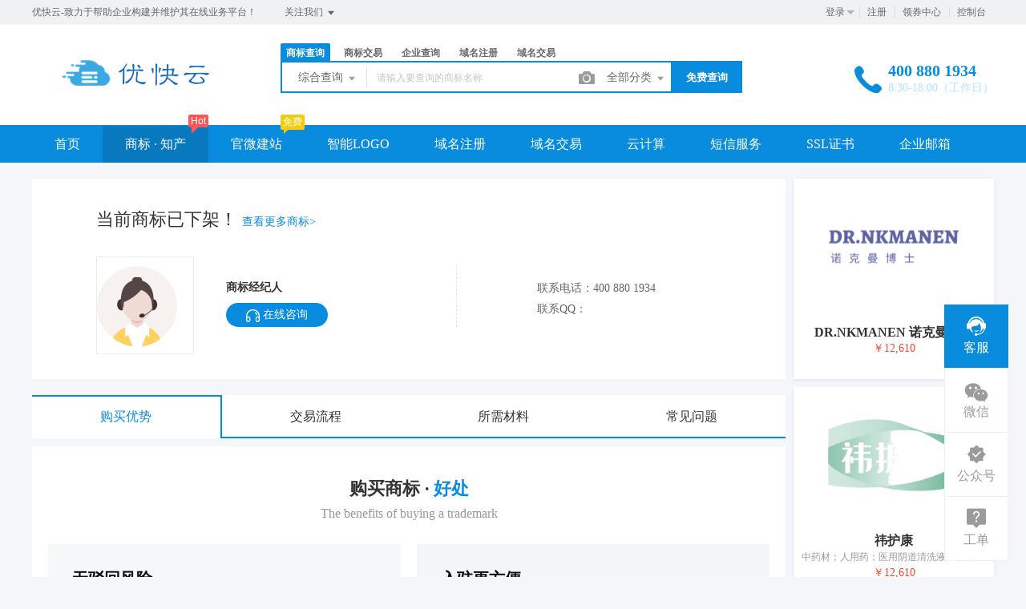

--- FILE ---
content_type: text/html; charset=UTF-8
request_url: https://www.youkuaiyun.com/trademark/jiaoyidetails/62863222.html
body_size: 33552
content:
<!DOCTYPE html>
<html lang="en">

<head>

    <title>商标交易-商标转让</title>
<meta name="keywords" content="商标交易,商标注册,商标查询,商标担保交易" />
<meta name="description" content="专业商标代理公司打造免费商标注册与专业中介服务平台,为用户提供从免费的商标查询、商标注册到专业的商标驳回复审、商标交易、中介、转让、商标续展、商标变更等系列商标专业服务项目。" />
<meta charset="UTF-8">
<meta http-equiv="X-UA-Compatible" content="IE=edge,chrome=1" />
<meta name="viewport" content="width=device-width, minimum-scale=0.1, maximum-scale=10">
<meta name="renderer" content="webkit|ie-comp|ie-stand">
    <link rel="shortcut icon" href="/upload/images/2021-04-17/1G3h3FnVDGuf4aKhP3mnszZh5TsCAFgHGi8MICGo.ico" />
<link rel="stylesheet" href="/statics/epower/fonts/1287857_website/iconfont.css">
<link rel="stylesheet" href="/statics/epower/libs/element-ui/theme/index.css">
<link rel="stylesheet" type ="text/css" href ="/statics/epower/css/common/public-atom-element-ui-self.css?r=200129" />
<script src="/statics/epower/js/b7af74b82900222bbfbdae0fd47e4bc7-components-loader-common-path-to-regexp.js?r=200129"></script>
<style>
    [v-cloak] {
        display: none;
    }
    body {
        min-width: 1200px;
    }
    @media  only screen and (max-width: 1400px) {
        .right-sidebar {
            margin: 0;
            right: 20px;
            bottom:20px;
            top: auto;
        }
    }
    </style>
<script type="text/javascript">
     var CURRENTVERSION = 'USER' 
    Vue.prototype.$ELEMENT = { size: 'medium', };
    var module = { exports: function() {  } }
    var $ePowerConfigs = {"basic":{"site_name":"\u4f18\u5feb\u4e91","site_slogan":"\u4f18\u5feb\u4e91-\u81f4\u529b\u4e8e\u5e2e\u52a9\u4f01\u4e1a\u6784\u5efa\u5e76\u7ef4\u62a4\u5176\u5728\u7ebf\u4e1a\u52a1\u5e73\u53f0\uff01","icp_code":"\u6842ICP\u590719005295\u53f7-7","police_code":"\u6842\u516c\u7f51\u5b89\u590745020402000129\u53f7","mobile_terminal_enable":true,"company_name":"\u5e7f\u897f\u4f18\u5feb\u79d1\u6280\u6709\u9650\u516c\u53f8","company_address":"\u67f3\u5dde\u5e02\u98de\u9e45\u4e8c\u8def1\u53f7\u8c37\u57e0\u56fd\u9645\u5546\u57ceK2\u680b8-33\u53f7","service_hotline0":"400 880 1934","service_hotline":"400 880 1934","service_time":"8:30-18:00\uff08\u5de5\u4f5c\u65e5\uff09","qq_type":"link","personal_qq":"123559302","marketing_qq":"","qq_link":"https:\/\/work.weixin.qq.com\/kfid\/kfc0d32d138b366f8fb","user_link":"https:\/\/work.weixin.qq.com\/kfid\/kfcfe6419b08a400da9","app_name":"\u4f18\u5feb\u4e91","site_link":"https:\/\/www.youkuaiyun.com","mobile_cs_link":"https:\/\/work.weixin.qq.com\/kfid\/kfcfe6419b08a400da9","email":"hi@kuaimail.com","copyright":"2019-2025 \u5e7f\u897f\u4f18\u5feb\u79d1\u6280\u6709\u9650\u516c\u53f8 \u7248\u6743\u6240\u6709\u3002","footer_info":"\u4f18\u5feb\u4e91\u63d0\u4f9b\u9876\u7ea7\u57df\u540d\u6ce8\u518c\uff0c\u57df\u540d\u67e5\u8be2\uff0c\u5546\u6807\u6ce8\u518c\uff0c\u5c0f\u7a0b\u5e8f\uff0c\u865a\u62df\u4e3b\u673a\uff0c\u4e91\u670d\u52a1\u5668\uff0c\u90ae\u5c40\u6258\u7ba1\u670d\u52a1\u3002","statistics_code":"<script charset=\"UTF-8\" id=\"LA_COLLECT\" src=\"\/\/sdk.51.la\/js-sdk-pro.min.js\"><\/script>\n<script>LA.init({id:\"25qxAeH5pqxhJ6gh\",ck:\"25qxAeH5pqxhJ6gh\"})<\/script>","ebl_id":100507,"ebl":"\/upload\/images\/2025-09-14\/FyZCvlIQleVQ81JbfipKVWpFsR010Azqg8TnBlGX.png","mp_name":"\u5546\u6807\u67e5\u8be2","mp_description":"10w\u4e07\u7528\u6237\u7684\u9009\u62e9\uff0c\u8d855000\u4e07\u7cbe\u51c6\u6570\u636e\u5b9e\u65f6\u66f4\u65b0","colored_theme_202410":true,"pc_logo":"\/upload\/images\/2021-07-01\/SKUJAjgDocQYQwu6y8zB9avA9JDMPCGjNu7yXmo8.png","mobile_logo":"\/upload\/images\/2021-07-01\/KxXQMX9I1cNrvRdnYfWRAj46TCZxebgC2Nc1RcuA.png","qr_code":"\/Uploads\/2020-06-06\/5edb41ca8df80.jpg","favicon":"\/upload\/images\/2021-04-17\/1G3h3FnVDGuf4aKhP3mnszZh5TsCAFgHGi8MICGo.ico","qr_code_cs":"\/upload\/images\/2022-08-05\/L8KQZWa5Hz9JDsj6FxccQLjaXisohWCwh2x6drPf.png"},"member":{"login_methods":["email","phone_number","username"],"sign_up_enable":true,"sign_up_sms_enable":false,"sign_up_detail_enable":true,"login_enable":true,"sms_login_enable":false,"wx_auto_login_enable":false,"wx_gzh_login_enable":false,"qq_login_enable":true,"work_order_enable":true},"finance":{"invoice_enable":true,"invoice_content_enable":false,"invoice_handling_fee_percent":"1","invoice_postage":"12","electronic_invoice_enable":true,"paper_invoice_enable":true,"withdraw_enable":true,"min_withdraw":"50","withdraw_unit":"1","withdraw_handling_fee_percent":"10","invoice_special_enable":true,"invoice_normal_enable":true},"top_up":{"top_up_min":"1","alipay_page_enable":true,"alipay_wap_enable":true,"wxpay_jsapi_enable":true,"wxpay_mweb_enable":true,"manual_pay_enable":true,"manual_pay_content":"<table class=\"payment-table wfs\" width=\"992\">\n<thead>\n<tr class=\"firstRow\">\n<th class=\"img\" style=\"margin: 0px; padding: 0px 0px 0px 20px; font-weight: normal; text-align: center; height: 40px; font-size: 16px; background-color: #f6f6f6; border: 1px solid #eeece1;\" width=\"304\"><span style=\"font-size: 16px;\">\u8f6c\u8d26\u65b9\u5f0f<\/span><\/th>\n<th style=\"margin: 0px; padding: 0px; font-weight: normal; text-align: center; height: 40px; font-size: 16px; background-color: #f6f6f6; border: 1px solid #eeece1;\" width=\"353\"><span style=\"font-size: 16px;\">\u5361\u53f7<\/span><\/th>\n<th style=\"margin: 0px; padding: 0px; font-weight: normal; text-align: center; height: 40px; font-size: 16px; background-color: #f6f6f6; border: 1px solid #eeece1;\" width=\"334\"><span style=\"font-size: 16px;\">\u6237\u540d<\/span><\/th>\n<\/tr>\n<\/thead>\n<tbody>\n<tr>\n<td class=\"img\" style=\"margin: 0px; padding: 20px 0px 20px 20px; font-size: 16px; text-align: center; border: 1px solid #eeece1;\" width=\"304\">\u4e2d\u56fd\u5de5\u5546\u94f6\u884c<\/td>\n<td style=\"margin: 0px; padding: 20px 0px; font-size: 16px; text-align: center; border: 1px solid #eeece1;\" width=\"353\"><span style=\"font-size: 16px;\">2105036509100012553&nbsp;<br \/>(\u5f00\u6237\u884c\uff1a\u4e2d\u56fd\u5de5\u5546\u94f6\u884c\u80a1\u4efd\u6709\u9650\u516c\u53f8\u878d\u6c34\u53bf\u652f\u884c)<\/span><\/td>\n<td style=\"margin: 0px; padding: 20px 0px; font-size: 16px; text-align: center; border: 1px solid #eeece1;\" width=\"334\"><span style=\"font-size: 16px;\">\u5e7f\u897f\u4f18\u5feb\u79d1\u6280\u6709\u9650\u516c\u53f8<\/span><\/td>\n<\/tr>\n<tr>\n<td class=\"img\" style=\"margin: 0px; padding: 20px 0px 20px 20px; font-size: 16px; text-align: center; border: 1px solid #eeece1;\" width=\"304\">\u4e2d\u56fd\u519c\u4e1a\u94f6\u884c<\/td>\n<td style=\"margin: 0px; padding: 20px 0px; font-size: 16px; text-align: center; border: 1px solid #eeece1;\" width=\"353\"><span style=\"font-size: 16px;\">6228480850771199310&nbsp;<br \/>(\u5f00\u6237\u884c\uff1a\u4e2d\u56fd\u519c\u4e1a\u94f6\u884c)<\/span><\/td>\n<td style=\"margin: 0px; padding: 20px 0px; font-size: 16px; text-align: center; border: 1px solid #eeece1;\" width=\"334\"><span style=\"font-size: 16px;\">\u8bb8\u5609\u52c7<\/span><\/td>\n<\/tr>\n<tr>\n<td style=\"margin: 0px; padding: 20px 0px 20px 20px; border: 1px solid #eeece1;\" colspan=\"1\" rowspan=\"1\" width=\"304\">\n<p style=\"text-align: center;\"><img class=\"wscnph\" src=\"data:image\/webp;base64,[base64]\/zPUV\/bX1AfyX+5esB\/gPUx\/dvUA\/zPUSegB0vPli5ql\/M+3v\/M+IvkT9I+zHMbZK\/dvyh\/Kf5C\/wHhn6mfUC9R\/4X8rOEHAB+Z\/0H\/X\/2P91fgu7AeiPzM\/YB9gH6mf7D7Uuc++wf732A\/5l\/Uf+v\/cvYA\/2\/9J+V\/t9+l\/\/J\/kvgM\/mP9b\/43Yk9G39vENxzb4YCdTYwM8kUKN0gwYCMC01qOSghsbvhwdRWuAZgUnV7klDCe6CYrrpwdH5Wi4zs6Msyi0Ub0GZOUw+728oLmO\/bL5a6jWEfh4PP0zyLPAzp2TFWm6eHBThXLb0mq+gnk6EEvcSd5y6ndgUXW5\/Drw5Z047A1K2uBxGERzUHq6rGJzGAytgKe6kIbiAOxkL\/WWrbMRyjcWqwxV\/mupHoLPQQs0menc8Qei0sLJu6V7Hv3sL2m0z0onwBv55zZ5SfoHh6yzWhXwmShX4aY0ox123Dd4AAD+\/JHdarKAb+zKPhCVX0o7vRBCeOfHkktUScIsev\/AIC5lzbHql8s5P\/\/v1vX\/MHdT\/RVfjcHmJ6gKU0QlPQIuzjY6WYy3xM8vnPssHkn5l01bvlJd8KpgAb2f\/8pWqiM7362uuWWI5iYGZ3TRO8HZthed+4SVuCtPBlbk840a3gy9W7D4OgFrgdx9cKsdllbwphK3598prI5nf8i6\/0N7\/0YHsqv0krXvfeFvDHqpFC6okg0OKS3O3LfzziB8jValABk5JgVDceUjvsY74CudajsJESEVmeXqDJhNimVVT3X17Zdu\/JMkVgbScrI67wOgac2d21ocQ+gHmCJa5+Yng2kAW5qnIJOxAdTXxJf4dLViYu9RfN6L0OUK\/CNicbKJIgHNocxcXShabPnpmNWAiOlVaabO6wblft7+AMI60dCYc+rFOH8tYI7K9faOLZf6p3J1E0vSy96VeSWjAQbE1VKMZftNLD0O1wPjvYDLT335tmv1GMfGU8WJLDTVAS6+KecSu91vH\/xtUIVsG+HB36ZVi208q9U7RwG7o0Pj\/1fNX4BdFyzRA+B5GqEyOSbpLFsZUYHskKPv2n8PVhwu7sONqqQV06fCf+SZCMwi8+THSZm3fPDSY4+z0vFnIur\/7gnD2+cVPO9ZVWoH3UEyjExrPL5eGit77dVsP+5D1bME\/68nM3BFlMiUZgagKqgAZlc9yOoHtl\/7xGfr1plrl5MufyEdN2XImBToFvb2Ne06JgiesAXlYBtNLmepkNeoHuuR\/PR\/DXJuG8j0PMDuilN+BbtS8r+28rRRBl7fPFLF43PD3i02ZmPrIqu4u0ngqgb8zyI\/aiUrXsMc+7JbXO+QKZ2tazu1M2AzyrbhYXElGP5Zv+PEzE1H6Vu1am\/+mRUvghk2BhD9cc7vyffCxdnyIzVzptwI5qyMjzBgmJvoB9brO3fgTWGEuHs3P8LbwysyfiDGGT4hTwSprV48YwyG8pMmGN\/+guyFV5NQBnRMW\/GE1n5Vi8D\/z12x6qszvwQ5EJhNPzRs733hqE9fFQL4t2P5uN4VeSa8l+Zaw6QBLK2n8RC8AkbgYdeXqjBr10vYiA\/y\/B8+iz2vVH71KDayf\/F\/5scDkW3BzP0pARu15eHIF\/C+Syl+1rkLxOL8EYS\/lJRrYVUiwXKEeeIs43FKHTguoZoXmsf\/A3kk6dgcXcob\/1eftEXq9swa7vhtyQLhZ\/nFSmIFuKF7EITxKS0BsCMeF0CaOH87ki5+dWRdQPlPjk5ucV\/WanHotWTvhLwCGh8a6GCn+3P\/6Zwx0+CsHRwmcmFlZsWdlVdJ3uGeINBhQ5jJfr1OStqSgQIOP7gVDdQU19rlNiJkkTKpbj9Ix6u+\/Vyp+KZYFvGVPk9T6tWX7IH1cSPaOsl\/XCqejQBtq7bbgHC8yLxRp3GRAOliLHWbOkYRyAyjqmnpvM3sCik3Ncu65Zd8jiDw9Ckf\/bsX9TJTBQbH26t12a5yiFn\/+bB\/uxexv2HFHB2zEWL+NjkhVxAXeoCs1w2CeITAfcKWqDNNjg5ei9n3xk3L1R0sSyUqj38i+MUH+0z3TzPtEtt94bwcJP8YJzU9uO+0JEPnOuNShwc2v\/J9mZ7Al2TiS43kXNOCLHrr\/OQPVlyuGU6V0U0UFYzcET\/mZFfVtDf\/FOIXjd5NNH5+zEJ9cO5yMlDHAp7cUmYdoYklVb65\/YToDrWmAhy3cQjpQBKnoIKUJzPA3sVJbj5yI9J2lYmavFtGzlxc2V6UCRdfbZoMHY1\/+sgXlQJaeubJaITQQWoUBvFs\/eZOMh8noGd\/vV0Ua39+5DOfjvVYj3zAVEB0c8JOdYzIywXEEldbuhntvCPohitZFTppxWXllmspMutOnJm24gzRBlyYuIh5FP\/7J13F+xpDJP1VZ6qT+AHfaU0tyW39mIalrRLvJjziLhB\/\/f04tC5TRElHDvX8eJ3teB9IYRGaQJNrQad\/KcH7AJwsdBs74q6Ipp23w4XamveecTfLlDgm0BVjf9\/OAjamYmTZ5sNfT4GOHHj774hURME\/[base64]\/Qy4x1yjl5KhuPecp0\/TJhJE56bX9z6RMBf\/\/52jOZN\/GwVKvWdrDEUTPv7r+CT3\/1bv9YPtyhmKh2lTH0KF4DTkry9v\/p5x6RIfwgu3OpDbdTf4DG36bLFnF58wPVUbV0o1SsRpzo+4mpzMEMj1dHu6Udi1+nekAjxvmYPuyc0C4mTum3r0CASDzfHfteRp3cWqH4eu99768gQPrQTArCsze29shZOoU\/+Co+hQwnGOVHZl1m8isL\/uly+eTb7dTg9MQblvQPJ2b\/T0ip4E9wyk2CV7RFGScDGDVvMjHJy4\/D5fkND1zthNre0sCepkQIjjil9jH5fwndhUdLNIuHK2JYi8gwtkpFSjIzumKwnGh8ARGEjS\/8IxjRd9FBj7ptzqUEcQVRlN1s+qmnQl3aYlbhK209dkU7w41Z\/Hv3Z+uLzwC848vwJZbmzxKqWEHrEf\/4F142mkPxW9uFfXQJ8fBl0\/L5iiM\/musY1QpSa3K5WdI3nV8JKwl\/+eBPtAcTMhNPcjpOaMGDJPut3K5umwRpEG\/VpzKQkpj+YIDX7WI0KZYmsDQds9XXF2zYmqGz7b7329\/OFxAG525xO6TaCgt02EnjYQH5xet4WbIgBCVdKe9h9C8VAaosrWVwYkQqvLcZ89k\/ORBU8\/Fy+qSTHC+Hsobh\/zzTNgZoNeAML\/sttFSJ6jzlDpwJFezmAtADtIfnmptL9AAA==\" width=\"200\" height=\"73\" \/><\/p>\n<\/td>\n<td style=\"padding: 0px; text-align: center; border: 1px solid #eeece1;\" colspan=\"1\" rowspan=\"1\" width=\"353\"><span style=\"font-size: 16px;\">youkuai@88.com<\/span><\/td>\n<td style=\"padding: 0px; text-align: center; border: 1px solid #eeece1;\" colspan=\"1\" rowspan=\"1\" width=\"334\"><span style=\"font-size: 16px;\"><span style=\"text-align: center;\">\u5e7f\u897f\u4f18\u5feb\u79d1\u6280\u6709\u9650\u516c\u53f8<\/span><\/span><\/td>\n<\/tr>\n<\/tbody>\n<\/table>","wxxcx_pay_enable":true},"product":{"dt_min_commission_percent":"5","fawen_jifu_enable":false,"fawen_jifu_post_fee":"","tm_applicant_privacy_protection_enable":false,"tm_applicant_privacy_protection_phone":"","tm_applicant_privacy_protection_name":"","tm_applicant_privacy_protection_province":"","tm_applicant_privacy_protection_city":"","tm_applicant_privacy_protection_district":"","tm_applicant_privacy_protection_postcode":"","saleable_products":["product_tm_ipr","product_tm_trade","product_gw_web","product_etp_email","product_custom_service","product_domain_trade","product_ssl","product_server","product_vhost","product_gw_service","product_sms","product_patent_trade","product_logo","product_tm_service","product_ipr_patent","product_ipr_copyright","product_ipr_inter","product_domain_reg","product_legal"],"promotion_commission_enable":true,"promotion_description":"","coupon_enable":true,"coupon_products":["product_tm_ipr","product_tm_trade","product_gw_web","product_etp_email","product_custom_service","product_domain_reg","product_domain_trade","product_ssl","product_server","product_vhost","product_gw_service","product_sms","product_patent_trade","product_logo","product_legal"],"tmt_min_commission_percent":"10","patent_min_commission_percent":10,"tm_needs_form_enable":false,"tm_query_captcha_enable":false,"tm_trade_deposit_proportion":10,"tm_trade_self_type_enable":true,"patent_max_file_size":"50","tmt_max_file_size":"50","sub_enable":false,"promotion_bgi":"\/Uploads\/2019-07-07\/5d218014a3470.png"},"safety":{"admin_safety_verification_types":[]},"auth":{"auth":"\u666e\u901a\u6388\u6743\u7248"},"requires":{"none":"none"},"version":"2.9.1.0107"};
    var $ePowerLinks = [{"name":"IT\u5728\u7ebf\u5de5\u5177\u7f51","link":"https:\/\/www.huatools.com\/","target":"_blank"},{"name":"\u7f8e\u56fd\u4e3b\u673a","link":"http:\/\/www.ushost.cn\/","target":"_blank"},{"name":"\u9999\u6e2f\u4e91\u4e3b\u673a","link":"http:\/\/www.yingsoo.net","target":"_blank"},{"name":"\u8d44\u8baf\u95e8\u6237","link":"https:\/\/news.youkuaiyun.com\/","target":"_blank"},{"name":"\u5ba2\u670d\u4e91\u547c\u53eb\u4e2d\u5fc3\u7cfb\u7edf","link":"http:\/\/www.whalescloud.com\/","target":"_blank"},{"name":"\u4f5b\u5c71\u5c0f\u7a0b\u5e8f\u5f00\u53d1","link":"https:\/\/fs-xqy.com","target":"_blank"},{"name":"\u4e2d\u5c0f\u4f01\u4e1a\u8f6f\u4ef6\u5f00\u53d1","link":"https:\/\/www.cqaoba.cn","target":"_blank"},{"name":"SDWAN\u4e13\u7ebf","link":"https:\/\/www.gdsdwan.com","target":"_blank"},{"name":"\u7f51\u5740\u7f29\u77ed","link":"https:\/\/suo.run\/","target":"_blank"},{"name":"AI\u5de5\u5177\u7bb1","link":"http:\/\/www.aichuke.com\/","target":"_blank"},{"name":"\u52a9\u8d37\u7cfb\u7edf","link":"https:\/\/www.cdhaichuang.com","target":"_blank"},{"name":"\u4e91\u4e0a\u5728\u7ebf\u5de5\u5177","link":"http:\/\/yunshangtool.cn","target":"_blank"},{"name":"\u534e\u590f\u6cf0\u79d1","link":"https:\/\/www.huaxiataike.com","target":"_blank"},{"name":"\u65e0\u8c13\u4f20\u5a92","link":"http:\/\/www.wuweicm.com","target":"_blank"},{"name":"\u79fb\u52a8pos\u7f51","link":"http:\/\/www.ydposw.com","target":"_blank"},{"name":"\u6210\u90fd\u5c0f\u7a0b\u5e8f\u5f00\u53d1","link":"http:\/\/www.wxdag.cn","target":"_blank"},{"name":"\u7763\u67e5\u7763\u529e\u7cfb\u7edf","link":"https:\/\/www.mingto.net","target":"_blank"},{"name":"\u5c0f\u7a0b\u5e8f\u5f00\u53d1","link":"http:\/\/sjz1.cn","target":"_blank"},{"name":"\u7f51\u7ad9\u5efa\u8bbe\u516c\u53f8","link":"http:\/\/iwanb.cn","target":"_blank"},{"name":"\u9020\u7269\u8054\u76df\u8bbe\u8ba1\u7f51","link":"http:\/\/www.zaoowoo.com","target":"_blank"},{"name":"\u7167\u7247\u76f4\u64ad","link":"http:\/\/www.bjdsby.com","target":"_blank"},{"name":"\u77f3\u5bb6\u5e84\u7f51\u7ad9\u5efa\u8bbe","link":"https:\/\/www.zhongyiweb.com","target":"_blank"},{"name":"\u4f01\u4e1a\u4e13\u7ebf","link":"https:\/\/www.elinkcloud.cn","target":"_blank"}];
    var $ePowerNavigations = {"top_nav":[{"id":162,"name":"\u9996\u9875","tag":"","link":"\/","target":"_self","help_category_id":"user","banner_link":"","is_home":false,"sub_nav":"","sub_nav_items":null,"sub_nav_enable":false,"sub_nav_mode":0,"type":"top","banner_url":"","helps":[{"id":16,"category_id":5,"title":"\u767b\u5f55\u5bc6\u7801\u5fd8\u8bb0\u4e86\u600e\u4e48\u529e\uff1f"},{"id":15,"category_id":5,"title":"\u5982\u4f55\u5b9e\u540d\u8ba4\u8bc1"},{"id":14,"category_id":5,"title":"\u6536\u4e0d\u5230\u9a8c\u8bc1\u7801\u600e\u4e48\u529e\uff1f"},{"id":13,"category_id":5,"title":"\u4f1a\u5458\u6ce8\u518c\u6d41\u7a0b"}],"sub_nav_count":0,"banner":null},{"id":160,"name":"\u5546\u6807 \u00b7 \u77e5\u4ea7","tag":"Hot","link":"\/trademark","target":"_self","help_category_id":"trademark","banner_link":"","is_home":false,"sub_nav":[{"id":"1000","name":"\u5546\u6807\u6ce8\u518c","children":[{"id":"1001","name":"\u81ea\u52a9\u6ce8\u518c","target":"_blank","tag":"","order":"0","url":"\/trademark\/form","parent_id":"1000"},{"id":"1002","name":"\u4fdd\u59c6\u6ce8\u518c","target":"_self","tag":"hot","order":"0","url":"\/trademark\/baomuIndex","parent_id":"1000"},{"id":"1003","name":"\u62c5\u4fdd\u6ce8\u518c","target":"_self","tag":"","order":"0","url":"\/trademark\/form?type=danbao","parent_id":"1000"},{"id":"1004","name":"\u56fd\u9645\u5546\u6807","target":"_self","tag":"new","order":"0","url":"\/trademark\/international","parent_id":"1000"},{"id":"1047","name":"\u5546\u6807\u667a\u80fd\u53d6\u540d","target":"_blank","tag":"new","order":"","isNew":"true","url":"\/trademark\/named","parent_id":"1000"}],"parent_id":"0"},{"id":"1005","name":"\u5546\u6807\u67e5\u8be2","children":[{"id":"1006","name":"\u7efc\u5408\u67e5\u8be2","target":"_self","tag":"","order":"0","url":"\/trademark\/search","parent_id":"1005"},{"id":"1007","name":"\u8fd1\u4f3c\u67e5\u8be2","target":"_self","tag":"new","order":"0","url":"\/trademark\/jinsi","parent_id":"1005"},{"id":"1008","name":"\u56fe\u5f62\u67e5\u8be2","target":"_self","tag":"hot","order":"0","url":"\/trademark\/tm_img_search","parent_id":"1005"},{"id":"1009","name":"\u5546\u6807\u5206\u7c7b\u8868","target":"_self","tag":"","order":"0","url":"\/trademark\/classes","parent_id":"1005"}],"parent_id":"0"},{"id":"1010","name":"\u5546\u6807\u4ea4\u6613","children":[{"id":"1011","name":"\u6d77\u91cf\u5546\u6807\u5e93","target":"_self","tag":"","order":"0","url":"\/trademark\/jiaoyilists","parent_id":"1010"},{"id":"1012","name":"\u53d1\u5e03\u5546\u6807","target":"_self","tag":"new","order":"0","url":"\/trademark\/jiaoyipublish","parent_id":"1010"},{"id":"1013","name":"\u6301\u6709\u4eba\u7ba1\u7406","target":"_self","tag":"","order":"0","url":"\/user\/tmjiaoyi\/applyer","parent_id":"1010"},{"id":"1014","name":"\u5546\u6807\u516c\u8bc1","target":"_self","tag":"hot","order":"0","url":"\/gongzheng","parent_id":"1010"},{"id":1151,"name":"\u5546\u6807\u8f6c\u8ba9\u6587\u4e66","target":"_blank","tag":"new","order":"","isNew":true,"url":"\/trademark\/files","parent_id":"1010"}],"parent_id":"0"},{"id":"1015","name":"\u5546\u6807\u670d\u52a1","children":[{"id":"1016","name":"\u5546\u6807\u7eed\u5c55","target":"_self","tag":"","order":"0","url":"\/trademark\/services\/detail?type=xuzhan","parent_id":"1015"},{"id":"1017","name":"\u5546\u6807\u8f6c\u8ba9","target":"_self","tag":"","order":"0","url":"\/trademark\/services\/detail?type=zhuanrang","parent_id":"1015"},{"id":"1018","name":"\u5546\u6807\u6ce8\u9500","target":"_self","tag":"","order":"0","url":"\/trademark\/services\/detail?type=zhuxiao","parent_id":"1015"},{"id":"1019","name":"\u5546\u6807\u53d8\u66f4","target":"_self","tag":"","order":"0","url":"\/trademark\/services\/detail?type=biangeng","parent_id":"1015"},{"id":"1020","name":"\u5546\u6807\u8bc1\u8865\u53d1","target":"_self","tag":"","order":"0","url":"\/trademark\/services\/detail?type=bufa","parent_id":"1015"},{"id":"1021","name":"\u5546\u6807\u64a4\u4e09\u7533\u8bf7","target":"_self","tag":"","order":"0","url":"\/trademark\/services\/detail?type=chexiao","parent_id":"1015"},{"id":"1022","name":"\u5546\u6807\u9a73\u56de\u590d\u5ba1","target":"_self","tag":"","order":"0","url":"\/trademark\/services\/detail?type=bohui","parent_id":"1015"},{"id":"1023","name":"\u5546\u6807\u65e0\u6548\u5ba3\u544a","target":"_self","tag":"","order":"0","url":"\/trademark\/services\/detail?type=wuxiao","parent_id":"1015"},{"id":"1024","name":"\u5546\u6807\u8bb8\u53ef\u5907\u6848","target":"_self","tag":"","order":"0","url":"\/trademark\/services\/detail?type=beian","parent_id":"1015"}],"parent_id":"0"},{"id":"1025","name":"\u4e13\u5229\u670d\u52a1","children":[{"id":"1026","name":"\u53d1\u660e\u4e13\u5229","target":"_self","tag":"","order":"0","url":"\/trademark\/services\/detail?type=faming","parent_id":"1025"},{"id":"1027","name":"\u5b9e\u7528\u65b0\u578b\u4e13\u5229","target":"_self","tag":"","order":"0","url":"\/trademark\/services\/detail?type=shiyong","parent_id":"1025"},{"id":"1028","name":"\u5916\u89c2\u8bbe\u8ba1\u4e13\u5229","target":"_self","tag":"","order":"0","url":"\/trademark\/services\/detail?type=waiguan","parent_id":"1025"},{"id":"1029","name":"\u4e13\u5229\u9a73\u56de\u590d\u5ba1","target":"_self","tag":"","order":"0","url":"\/trademark\/services\/detail?type=zhuanlibohui","parent_id":"1025"},{"id":1048,"name":"\u4e13\u5229\u4ea4\u6613","target":"_blank","tag":"new","order":"","isNew":true,"url":"\/patent","parent_id":"1025"}],"parent_id":"0"},{"id":"1030","name":"\u7248\u6743\u670d\u52a1","children":[{"id":"1031","name":"\u7f8e\u672f\u8457\u4f5c\u6743","target":"_self","tag":"","order":"0","url":"\/trademark\/services\/detail?type=meishu","parent_id":"1030"},{"id":"1032","name":"\u6587\u5b57\u8457\u4f5c\u6743","target":"_self","tag":"","order":"0","url":"\/trademark\/services\/detail?type=wenzi","parent_id":"1030"},{"id":"1033","name":"\u8f6f\u4ef6\u8457\u4f5c\u6743","target":"_self","tag":"","order":"0","url":"\/trademark\/services\/detail?type=ruanjian","parent_id":"1030"},{"id":"1034","name":"\u5176\u4ed6\u8457\u4f5c\u6743","target":"_self","tag":"","order":"0","url":"\/trademark\/services\/detail?type=qita","parent_id":"1030"}],"parent_id":"0"}],"sub_nav_items":null,"sub_nav_enable":true,"sub_nav_mode":0,"type":"top","banner_url":"","helps":[{"id":149,"category_id":9,"title":"\u5546\u6807\u8f6c\u8ba9\u4e1a\u52a1\u8bf4\u660e"},{"id":148,"category_id":9,"title":"\u5546\u6807\u7eed\u5c55\u4e1a\u52a1\u8bf4\u660e"},{"id":147,"category_id":9,"title":"\u5546\u6807\u53d8\u66f4\u4e1a\u52a1\u8bf4\u660e"},{"id":146,"category_id":9,"title":"\u5546\u6807\u6ce8\u518c\u6d41\u7a0b"},{"id":9,"category_id":9,"title":"TM\u548cR\u7684\u533a\u522b\uff1f\uff1f"}],"sub_nav_count":32,"banner":null},{"id":164,"name":"\u5b98\u5fae\u5efa\u7ad9","tag":"\u514d\u8d39","link":"\/jianzhan","target":"_self","help_category_id":"jianzhan","banner_link":"\/jianzhan\/muban","is_home":false,"sub_nav":[{"id":"1000","name":"\u5b98\u5fae\u5efa\u7ad9","children":[{"id":"1001","name":"\u514d\u8d39\u521b\u5efa","target":"_self","tag":"hot","order":"0","url":"\/jianzhan\/muban","parent_id":"1000"},{"id":"1002","name":"\u884c\u4e1a\u6a21\u677f","target":"_self","tag":"","order":"0","url":"\/jianzhan\/muban","parent_id":"1000"},{"id":"1003","name":"\u7528\u6237\u6848\u4f8b","target":"_self","tag":"","order":"0","url":"\/jianzhan\/example","parent_id":"1000"}],"parent_id":"0"},{"id":"1004","name":"\u7f51\u7ad9\u7ba1\u7406","children":[{"id":"1005","name":"\u6211\u7684\u7f51\u7ad9","target":"_self","tag":"","order":"0","url":"\/user\/website","parent_id":"1004"},{"id":"1006","name":"\u53bb\u9664\u7248\u6743","target":"_self","tag":"","order":"0","url":"\/user\/website","parent_id":"1004"},{"id":"1007","name":"\u7ed1\u5b9a\u57df\u540d","target":"_self","tag":"","order":"0","url":"\/user\/website","parent_id":"1004"}],"parent_id":"0"},{"id":"1008","name":"\u9ad8\u7aef\u5b9a\u5236","children":[{"id":"1009","name":"\u5b9a\u5236\u5b98\u7f51","target":"_self","tag":"new","order":"0","url":"\/build","parent_id":"1008"},{"id":"1010","name":"\u5b9a\u5236\u670d\u52a1","target":"_self","tag":"hot","order":"","isNew":"true","url":"\/jianzhan\/fuwu","parent_id":"1008"}],"parent_id":"0"}],"sub_nav_items":null,"sub_nav_enable":true,"sub_nav_mode":0,"type":"top","banner_url":"\/Uploads\/2019-06-05\/5cf7168393e5d.jpg","helps":[{"id":132,"category_id":10,"title":"\u5546\u6237\u5982\u4f55\u914d\u7f6e\u652f\u4ed8\u5b9d\u652f\u4ed8"},{"id":131,"category_id":10,"title":"\u5982\u4f55\u8bbe\u7f6e\u5fae\u4fe1\u767b\u5f55"},{"id":110,"category_id":10,"title":"\u5546\u6237\u5982\u4f55\u914d\u7f6e\u5fae\u4fe1\u652f\u4ed8"},{"id":45,"category_id":10,"title":"\u5982\u4f55\u8ba9\u591a\u4e2a\u7ba1\u7406\u5458\u7ba1\u7406\u7f51\u7ad9\uff1f"},{"id":44,"category_id":10,"title":"\u6587\u7ae0\u7ba1\u7406"}],"sub_nav_count":8,"banner":{"id":100027,"name":"5cf7168393e5d.jpg","disk":"migration","user_id":0,"type":"normal","path":"\/Uploads\/2019-06-05\/5cf7168393e5d.jpg","mime":"","extension":"jpg","size":"0","source":"migration","ep_id":"0","fixed":1,"created_at":null,"updated_at":null,"file_name":""}},{"id":173,"name":"\u667a\u80fdLOGO","tag":"","link":"\/logo","target":"_self","help_category_id":"","banner_link":"","is_home":false,"sub_nav":[],"sub_nav_items":[],"sub_nav_enable":false,"sub_nav_mode":0,"type":"top","banner_url":"","helps":[],"sub_nav_count":0,"banner":null},{"id":161,"name":"\u57df\u540d\u6ce8\u518c","tag":"","link":"\/domain","target":"_self","help_category_id":"yu","banner_link":"\/domain","is_home":false,"sub_nav":[{"id":"1000","name":"\u56fd\u9645\u57df\u540d","children":[{"id":"1001","name":".com","target":"_blank","tag":"hot","order":"0","url":"\/domain\/detail?type=encom","parent_id":"1000"},{"id":"1002","name":".net","target":"_self","tag":"","order":"0","url":"\/domain\/detail?type=net","parent_id":"1000"},{"id":"1003","name":".biz","target":"_self","tag":"","order":"0","url":"\/domain\/detail?type=biz","parent_id":"1000"},{"id":"1004","name":".info","target":"_self","tag":"","order":"0","url":"\/domain\/detail?type=info","parent_id":"1000"},{"id":"1005","name":".mobi","target":"_self","tag":"","order":"0","url":"\/domain\/detail?type=mobi","parent_id":"1000"}],"parent_id":"0"},{"id":"1006","name":"\u56fd\u5185\u57df\u540d","children":[{"id":"1007","name":".cn","target":"_self","tag":"hot","order":"0","url":"\/domain\/detail?type=encn","parent_id":"1006"},{"id":"1008","name":".com.cn","target":"_self","tag":"","order":"0","url":"\/domain\/detail?type=encomcn","parent_id":"1006"},{"id":"1009","name":".net.cn","target":"_self","tag":"","order":"0","url":"\/domain\/detail?type=ennetcn","parent_id":"1006"},{"id":"1010","name":".\u4e2d\u56fd","target":"_self","tag":"","order":"0","url":"\/domain\/detail?type=cnzh","parent_id":"1006"},{"id":"1011","name":".\u516c\u53f8","target":"_self","tag":"","order":"0","url":"\/domain\/detail?type=comzh","parent_id":"1006"},{"id":"1012","name":".\u7f51\u7edc","target":"_self","tag":"","order":"0","url":"\/domain\/detail?type=netzh","parent_id":"1006"}],"parent_id":"0"},{"id":"1013","name":"\u65b0\u9876\u7ea7\u57df\u540d","children":[{"id":"1014","name":".top","target":"_self","tag":"","order":"0","url":"\/domain\/detail?type=top","parent_id":"1013"},{"id":"1015","name":".vip","target":"_self","tag":"","order":"0","url":"\/domain\/detail?type=vip","parent_id":"1013"},{"id":"1016","name":".ltd","target":"_self","tag":"","order":"0","url":"\/domain\/detail?type=ltd","parent_id":"1013"},{"id":"1017","name":".club","target":"_self","tag":"","order":"0","url":"\/domain\/detail?type=club","parent_id":"1013"},{"id":"1018","name":".link","target":"_self","tag":"","order":"0","url":"\/domain\/detail?type=link","parent_id":"1013"},{"id":"1019","name":".shop","target":"_self","tag":"","order":"0","url":"\/domain\/detail?type=shop","parent_id":"1013"},{"id":"1020","name":".group","target":"_self","tag":"","order":"0","url":"\/domain\/detail?type=group","parent_id":"1013"},{"id":"1021","name":".site","target":"_self","tag":"","order":"0","url":"\/domain\/detail?type=site","parent_id":"1013"},{"id":"1022","name":".pub","target":"_self","tag":"","order":"0","url":"\/domain\/detail?type=pub","parent_id":"1013"},{"id":"1023","name":".live","target":"_self","tag":"","order":"0","url":"\/domain\/detail?type=live","parent_id":"1013"}],"parent_id":"0"},{"id":"1024","name":"\u57df\u540d\u670d\u52a1","children":[{"id":"1025","name":"\u57df\u540d\u8f6c\u5165","target":"_self","tag":"","order":"0","url":"\/user\/domains\/transferin","parent_id":"1024"},{"id":"1026","name":"\u57df\u540d\u4ef7\u683c","target":"_self","tag":"","order":"0","url":"\/domain\/batchregistered","parent_id":"1024"},{"id":"1027","name":"whois\u67e5\u8be2","target":"_self","tag":"","order":"0","url":"\/domain\/whois","parent_id":"1024"},{"id":"1028","name":"\u6279\u91cf\u67e5\u8be2","target":"_self","tag":"","order":"0","url":"\/domain\/batchregistered","parent_id":"1024"}],"parent_id":"0"},{"id":"1029","name":"\u57df\u540d\u4ea4\u6613","children":[{"id":"1030","name":"\u7cbe\u54c1\u57df\u540d","target":"_self","tag":"new","order":"0","url":"\/domain\/jiaoyi","parent_id":"1029"},{"id":"1031","name":"\u53d1\u5e03\u57df\u540d","target":"_self","tag":"","order":"0","url":"\/user\/ymjy\/publish","parent_id":"1029"},{"id":"1032","name":"\u6211\u7684\u57df\u540d","target":"_self","tag":"","order":"0","url":"\/user\/domains","parent_id":"1029"}],"parent_id":"0"}],"sub_nav_items":null,"sub_nav_enable":true,"sub_nav_mode":0,"type":"top","banner_url":"\/Uploads\/2019-06-05\/5cf7166d8e837.jpg","helps":[{"id":136,"category_id":1,"title":"\u57df\u540d\u6ce8\u518c\u95ee\u9898\u6c47\u603b"},{"id":113,"category_id":1,"title":"\u4ec0\u4e48\u662f\u57df\u540d\u89e3\u6790\uff1f"},{"id":112,"category_id":1,"title":"\u5982\u4f55\u8f6c\u51fa\u57df\u540d\uff1f"},{"id":111,"category_id":1,"title":"\u5982\u4f55\u8f6c\u5165\u57df\u540d\uff1f"},{"id":151,"category_id":1,"title":"\u4ec0\u4e48\u662f\u57df\u540d\u8f6c\u53d1\uff1f"}],"sub_nav_count":28,"banner":{"id":100025,"name":"5cf7166d8e837.jpg","disk":"migration","user_id":0,"type":"normal","path":"\/Uploads\/2019-06-05\/5cf7166d8e837.jpg","mime":"","extension":"jpg","size":"0","source":"migration","ep_id":"0","fixed":1,"created_at":null,"updated_at":null,"file_name":""}},{"id":169,"name":"\u57df\u540d\u4ea4\u6613","tag":"","link":"\/domain\/jiaoyi","target":"_self","help_category_id":"","banner_link":"","is_home":false,"sub_nav":null,"sub_nav_items":null,"sub_nav_enable":false,"sub_nav_mode":0,"type":"top","banner_url":"","helps":[],"sub_nav_count":0,"banner":null},{"id":167,"name":"\u4e91\u8ba1\u7b97","tag":"","link":"\/yun","target":"_self","help_category_id":"xuni","banner_link":"\/yun","is_home":false,"sub_nav":[{"id":"1000","name":"\u5927\u9646\u4e91\u865a\u62df\u4e3b\u673a","children":[{"id":"1001","name":"\u72ec\u4eab\u666e\u60e0\u7248","target":"_self","tag":"","order":"0","url":"\/host\/buy?product_id=1&line_id=8","parent_id":"1000"},{"id":"1002","name":"\u72ec\u4eab\u4e13\u4e1a\u7248","target":"_self","tag":"","order":"0","url":"\/host\/buy?product_id=2&line_id=8","parent_id":"1000"},{"id":"1003","name":"\u72ec\u4eab\u5c0a\u8d35\u7248","target":"_self","tag":"","order":"0","url":"\/host\/buy?product_id=3&line_id=8","parent_id":"1000"},{"id":"1004","name":"\u5171\u4eab\u7ecf\u6d4e\u7248","target":"_self","tag":"","order":"0","url":"\/host\/buy?product_id=4&line_id=8","parent_id":"1000"}],"parent_id":"0"},{"id":"1005","name":"\u9999\u6e2f\u4e91\u865a\u62df\u4e3b\u673a","children":[{"id":"1006","name":"\u72ec\u4eab\u666e\u60e0\u7248","target":"_self","tag":"","order":"0","url":"\/host\/buy?product_id=1&line_id=3","parent_id":"1005"},{"id":"1007","name":"\u72ec\u4eab\u4e13\u4e1a\u7248","target":"_self","tag":"","order":"0","url":"\/host\/buy?product_id=2&line_id=3","parent_id":"1005"},{"id":"1008","name":"\u72ec\u4eab\u5c0a\u8d35\u7248","target":"_self","tag":"","order":"0","url":"\/host\/buy?product_id=3&line_id=3","parent_id":"1005"},{"id":"1009","name":"\u5171\u4eab\u7ecf\u6d4e\u7248","target":"_self","tag":"","order":"0","url":"\/host\/buy?product_id=4&line_id=3","parent_id":"1005"}],"parent_id":"0"},{"id":"1010","name":"\u4e91\u670d\u52a1\u5668","children":[{"id":"1011","name":"\u9999\u6e2f1\u533a","target":"_self","tag":"","order":"0","url":"\/server?product_id=3","parent_id":"1010"},{"id":"1012","name":"\u534e\u53571\u533a","target":"_self","tag":"","order":"0","url":"\/server?product_id=5","parent_id":"1010"},{"id":"1013","name":"\u534e\u53171\u533a","target":"_self","tag":"","order":"0","url":"\/server?product_id=6","parent_id":"1010"},{"id":"1014","name":"\u4e1c\u53171\u533a","target":"_self","tag":"","order":"0","url":"\/server?product_id=8","parent_id":"1010"},{"id":"1015","name":"\u4e1c\u53172\u533a","target":"_self","tag":"","order":"0","url":"\/server?product_id=10","parent_id":"1010"},{"id":"1016","name":"\u534e\u53172\u533a","target":"_self","tag":"","order":"0","url":"\/server?product_id=11","parent_id":"1010"}],"parent_id":"0"},{"id":"1017","name":"\u4e91\u8ba1\u7b97\u7ba1\u7406","children":[{"id":"1018","name":"\u7ba1\u7406\u4e91\u670d\u52a1\u5668","target":"_self","tag":"","order":"0","url":"\/user\/server","parent_id":"1017"},{"id":"1019","name":"\u865a\u62df\u4e3b\u673a\u7ba1\u7406","target":"_self","tag":"","order":"0","url":"\/user\/host","parent_id":"1017"},{"id":"1020","name":"\u5907\u6848\u63d0\u4ea4","target":"_blank","tag":"","order":"0","url":"http:\/\/beian.veryhost.cn","parent_id":"1017"}],"parent_id":"0"}],"sub_nav_items":null,"sub_nav_enable":true,"sub_nav_mode":0,"type":"top","banner_url":"\/Uploads\/2018-08-13\/5b716edae0297.jpg","helps":[{"id":107,"category_id":2,"title":"\u4e91\u865a\u62df\u4e3b\u673a\u6570\u636e\u5e93\u4f7f\u7528"},{"id":106,"category_id":2,"title":"\u4e91\u865a\u62df\u4e3b\u673a\u6570\u636e\u5e93\u5f00\u901a"},{"id":105,"category_id":2,"title":"\u4e91\u865a\u62df\u4e3b\u673a\u4f7f\u7528-\u5b89\u5168\u8bbe\u7f6e"},{"id":104,"category_id":2,"title":"\u6570\u636e\u5e93\u7ba1\u7406\u5de5\u5177"},{"id":103,"category_id":2,"title":"3\u79cdPHP\u8fde\u63a5MYSQL\u6570\u636e\u5e93\u7684\u5e38\u7528\u65b9\u6cd5"}],"sub_nav_count":17,"banner":{"id":100029,"name":"5b716edae0297.jpg","disk":"migration","user_id":0,"type":"normal","path":"\/Uploads\/2018-08-13\/5b716edae0297.jpg","mime":"","extension":"jpg","size":"0","source":"migration","ep_id":"0","fixed":1,"created_at":null,"updated_at":null,"file_name":""}},{"id":172,"name":"\u77ed\u4fe1\u670d\u52a1","tag":"","link":"\/sms","target":"_self","help_category_id":"","banner_link":"","is_home":false,"sub_nav":[],"sub_nav_items":[],"sub_nav_enable":false,"sub_nav_mode":0,"type":"top","banner_url":"","helps":[],"sub_nav_count":0,"banner":null},{"id":165,"name":"SSL\u8bc1\u4e66","tag":"","link":"\/ssl","target":"_self","help_category_id":"ssl","banner_link":"\/ssl\/order?CerType=1","is_home":false,"sub_nav":[{"id":"1000","name":"\u57df\u540d\u7c7b\u578b","children":[{"id":"1001","name":"\u5355\u57df\u540d\u8bc1\u4e66","target":"_self","tag":"","order":"0","url":"\/ssl\/order?id=29","parent_id":"1000"},{"id":"1002","name":"\u591a\u57df\u540d\u8bc1\u4e66","target":"_self","tag":"","order":"0","url":"\/ssl\/order?id=16","parent_id":"1000"},{"id":"1003","name":"\u901a\u914d\u7b26\u8bc1\u4e66","target":"_self","tag":"","order":"0","url":"\/ssl\/order?id=22","parent_id":"1000"}],"parent_id":"0"},{"id":"1004","name":"\u8bc1\u4e66\u7c7b\u578b","children":[{"id":"1005","name":"\u57df\u540d\u578b\uff08DV\uff09\u8bc1\u4e66","target":"_self","tag":"","order":"0","url":"\/ssl\/order?type=DV","parent_id":"1004"},{"id":"1006","name":"\u4f01\u4e1a\u578b\uff08OV\uff09\u8bc1\u4e66","target":"_self","tag":"","order":"0","url":"\/ssl\/order?type=OV","parent_id":"1004"},{"id":"1007","name":"\u589e\u5f3a\u578b\uff08EV\uff09\u8bc1\u4e66","target":"_self","tag":"","order":"0","url":"\/ssl\/order?type=EV","parent_id":"1004"}],"parent_id":"0"},{"id":"1008","name":"\u8bc1\u4e66\u54c1\u724c","children":[{"id":"1009","name":"Symantec","target":"_self","tag":"","order":"0","url":"\/ssl\/detail?type=Symantec","parent_id":"1008"},{"id":"1010","name":"GeoTrust","target":"_self","tag":"","order":"0","url":"\/ssl\/detail?type=Geotrust","parent_id":"1008"},{"id":"1011","name":"Thawte","target":"_self","tag":"","order":"0","url":"\/ssl\/detail?type=Thawte","parent_id":"1008"},{"id":"1012","name":"RapidSSL","target":"_self","tag":"","order":"0","url":"\/ssl\/detail?type=Rapid","parent_id":"1008"}],"parent_id":"0"},{"id":"1013","name":"\u8bc1\u4e66\u670d\u52a1","children":[{"id":"1014","name":"\u6211\u7684\u8bc1\u4e66","target":"_self","tag":"","order":"0","url":"\/user\/ssl","parent_id":"1013"}],"parent_id":"0"}],"sub_nav_items":[],"sub_nav_enable":true,"sub_nav_mode":0,"type":"top","banner_url":"\/Uploads\/2018-06-08\/5b1a3697ba5eb.jpg","helps":[{"id":145,"category_id":11,"title":"\u4ec0\u4e48\u662fCA\uff08certification authority\uff09\uff1f"},{"id":144,"category_id":11,"title":"CSR\u6587\u4ef6\u662f\u4ec0\u4e48\uff1f"},{"id":134,"category_id":11,"title":"\u975e1\u5143ssl\u4e2d\u7ea7\u8bc1\u4e66\u548c\u6839\u8bc1\u4e66\u7684\u63d0\u53d6\u65b9\u6cd5"},{"id":133,"category_id":11,"title":"\u975e1\u5143\u7684ssl \u670d\u52a1\u5668\u8bc1\u4e66\u63d0\u53d6\u65b9\u6cd5"},{"id":114,"category_id":11,"title":"SSL\u8bc1\u4e66\u6dfb\u52a0DNS\u6216\u6587\u4ef6\u9a8c\u8bc1\u7684\u65b9\u6cd5"}],"sub_nav_count":11,"banner":{"id":100028,"name":"5b1a3697ba5eb.jpg","disk":"migration","user_id":0,"type":"normal","path":"\/Uploads\/2018-06-08\/5b1a3697ba5eb.jpg","mime":"","extension":"jpg","size":"0","source":"migration","ep_id":"0","fixed":1,"created_at":null,"updated_at":null,"file_name":""}},{"id":166,"name":"\u4f01\u4e1a\u90ae\u7bb1","tag":"","link":"\/etpemail\/buy","target":"_self","help_category_id":"","banner_link":"","is_home":false,"sub_nav":[],"sub_nav_items":[],"sub_nav_enable":false,"sub_nav_mode":0,"type":"top","banner_url":"","helps":[],"sub_nav_count":0,"banner":null}],"bottom_nav":[{"id":17,"name":"\u5173\u4e8e\u6211\u4eec","tag":"","link":"\/aboutus","target":"_blank","help_category_id":"","banner_link":"","is_home":false,"sub_nav":null,"sub_nav_items":null,"sub_nav_enable":false,"sub_nav_mode":0,"type":"bottom","banner_url":"","helps":[],"banner":null},{"id":154,"name":"\u670d\u52a1\u6761\u6b3e","tag":"","link":"\/items","target":"_blank","help_category_id":"","banner_link":"","is_home":false,"sub_nav":null,"sub_nav_items":null,"sub_nav_enable":false,"sub_nav_mode":0,"type":"bottom","banner_url":"","helps":[],"banner":null},{"id":157,"name":"\u5e2e\u52a9\u4e2d\u5fc3","tag":"","link":"\/help\/index","target":"_blank","help_category_id":"","banner_link":"","is_home":false,"sub_nav":null,"sub_nav_items":null,"sub_nav_enable":false,"sub_nav_mode":0,"type":"bottom","banner_url":"","helps":[],"banner":null},{"id":19,"name":"\u65b0\u624b\u6307\u5bfc","tag":"","link":"\/trademark\/leader","target":"_blank","help_category_id":"","banner_link":"","is_home":false,"sub_nav":null,"sub_nav_items":null,"sub_nav_enable":false,"sub_nav_mode":0,"type":"bottom","banner_url":"","helps":[],"banner":null},{"id":158,"name":"\u9690\u79c1\u4fdd\u62a4","tag":"","link":"\/yinsi","target":"_blank","help_category_id":"","banner_link":"","is_home":false,"sub_nav":null,"sub_nav_items":null,"sub_nav_enable":false,"sub_nav_mode":0,"type":"bottom","banner_url":"","helps":[],"banner":null},{"id":159,"name":"\u624b\u673a\u7248","tag":"","link":"\/change_mobile","target":"_blank","help_category_id":"","banner_link":"","is_home":false,"sub_nav":null,"sub_nav_items":null,"sub_nav_enable":false,"sub_nav_mode":0,"type":"bottom","banner_url":"","helps":[],"banner":null},{"id":174,"name":"SiteMap","tag":"","link":"\/sitemap.xml","target":"_blank","help_category_id":"","banner_link":"","is_home":false,"sub_nav":null,"sub_nav_items":null,"sub_nav_enable":false,"sub_nav_mode":0,"type":"bottom","banner_url":"","helps":[],"banner":null},{"id":175,"name":"\u8425\u4e1a\u6267\u7167","tag":"","link":"https:\/\/www.youkuaiyun.com\/yyzz.html","target":"_blank","help_category_id":"","banner_link":"","is_home":false,"sub_nav":null,"sub_nav_items":null,"sub_nav_enable":false,"sub_nav_mode":0,"type":"bottom","banner_url":"","helps":[],"banner":null}]};
    var $ePowerBanners = [{"title":"\u5546\u6807\u4ea4\u6613","type":"home","description":"\u5546\u6807\u4ea4\u6613","link":"\/trademark\/jiaoyilists","target":"_blank","pc_banner_url":"\/upload\/images\/2022-11-10\/IbUv5nW9Arqf7nifzoubmDYHwJaAOHRGMxSIA215.png","mobile_banner_url":"\/upload\/images\/2022-11-10\/z5dBw6trFdMqQIhtguAjSlH9JWj4ohIteidIxwju.png"},{"title":"\u5546\u6807\u77e5\u4ea7","type":"home","description":"\u5546\u6807\u77e5\u4ea7","link":"\/trademark","target":"_blank","pc_banner_url":"\/upload\/images\/2021-03-25\/kBVy1RX0ROUMIw9aDpqbZzq95wzfaxVDazVkDsa3.jpeg","mobile_banner_url":"\/upload\/images\/2021-03-24\/nkqJOAvq0n7dzkSu6ivZlYlvdG9vCSj9uxYOVVBF.jpeg"},{"title":"\u77ed\u4fe1\u670d\u52a1","type":"home","description":"\u5168\u56fd\u77ed\u4fe1\u5957\u9910","link":"\/sms","target":"_blank","pc_banner_url":"\/upload\/images\/2021-07-13\/4RL8ECBvdGqBkWvcSYr3NFPBHNC4JXr7khmsIGfK.jpg","mobile_banner_url":"\/upload\/images\/2021-07-13\/QF4ZHSxF8gPs0Y9bW0nDdqu9hkPZuRaFxc2Tkgg2.jpg"},{"title":"\u667a\u80fdLOGO","type":"home","description":"LOGO\u8bbe\u8ba1","link":"\/logo","target":"_blank","pc_banner_url":"\/upload\/images\/2021-12-30\/5bEFONp9sTQLmdhYBIg1u71J6f0GoDzTwXmLyNc1.png","mobile_banner_url":"\/upload\/images\/2021-12-30\/J4St6aycLLwi2G2sV3By2AmhR1nrVb2FBLk9hz7t.png"},{"title":"\u5546\u6807\u4ea4\u6613","type":"trademark","description":"\u5546\u6807\u4ea4\u6613","link":"\/trademark\/jiaoyilists","target":"_blank","pc_banner_url":"\/upload\/images\/2022-11-10\/Taw5SYt64k1URkbDXveadlieYsoJzKZpXquykuhB.jpg","mobile_banner_url":""},{"title":"\u4f01\u4e1a\u90ae\u7bb1\u9996\u9875banner","type":"home","description":"\u4f01\u4e1a\u90ae\u7bb1\u9996\u9875banner","link":"\/etpemail\/buy","target":"_self","pc_banner_url":"\/Uploads\/2018-08-13\/5b70dca5eaa92.jpg","mobile_banner_url":"\/Uploads\/2018-08-13\/5b70dca7ae517.jpg"},{"title":"\u667a\u80fdLOGO","type":"trademark","description":"LOGO\u8bbe\u8ba1","link":"\/logo","target":"_blank","pc_banner_url":"\/upload\/images\/2021-12-30\/LbF2rzgimQrf5kA6HZsKPgRvzKEgsfZeRrAHWPMI.jpg","mobile_banner_url":""},{"title":"\u751f\u6210\u6587\u4e66","type":"trademark","description":"\u6587\u4e66","link":"\/trademark\/files","target":"_blank","pc_banner_url":"\/upload\/images\/2023-03-06\/QZ7jd6CciSGQr6vNyBYuyIolkmjkJeFVa2fgeLYB.jpg","mobile_banner_url":""},{"title":"\u5546\u6807\u65b0\u624b\u6559\u7a0b","type":"home","description":"\u5546\u6807\u65b0\u624b\u6559\u7a0b","link":"\/trademark\/leader","target":"_blank","pc_banner_url":"\/Uploads\/2018-02-08\/5a7c187c93cc7.png","mobile_banner_url":"\/Uploads\/2017-08-01\/598050069215c.png"},{"title":"\u5b98\u7f51\u5efa\u7ad9\u9996\u9875banner","type":"home","description":"\u5b98\u7f51\u5efa\u7ad9\u9996\u9875banner","link":"\/jianzhan","target":"_self","pc_banner_url":"\/Uploads\/2018-08-13\/5b70dcd373431.png","mobile_banner_url":"\/Uploads\/2018-08-13\/5b70dcd597a2e.png"},{"title":"\u5546\u6807\u6ce8\u518c\u5e7f\u544a","type":"login","description":"\u5546\u6807\u6ce8\u518c\u5e7f\u544a","link":"\/trademark","target":"_blank","pc_banner_url":"\/Uploads\/2017-09-08\/59b24f7a818ea.png","mobile_banner_url":""},{"title":"\u5546\u6807\u667a\u80fd\u53d6\u540d","type":"trademark","description":"\u5546\u6807\u667a\u80fd\u53d6\u540d","link":"\/trademark\/named","target":"_blank","pc_banner_url":"\/upload\/images\/2021-03-25\/XzNP2153Pqix8tVfAaLMXLbrYWen8RhWK6THkGCt.jpeg","mobile_banner_url":""},{"title":"\u5546\u6807\u62c5\u4fdd\u6ce8\u518c\u5ba3\u4f20","type":"trademark","description":"\u5546\u6807\u62c5\u4fdd\u6ce8\u518c\u5ba3\u4f20","link":"\/trademark\/danbao","target":"_self","pc_banner_url":"\/Uploads\/2017-09-07\/59b1113ec0798.jpg","mobile_banner_url":""},{"title":"\u9999\u6e2f\u4e3b\u673a5\u6298","type":"login","description":"\u9999\u6e2f\u4e3b\u673a5\u6298","link":"\/host\/buy.html","target":"_blank","pc_banner_url":"\/Uploads\/2017-08-11\/598d840f3b805.png","mobile_banner_url":""},{"title":"\u5546\u6807\u6ce8\u518c\u65b0\u624b\u5e2e\u52a9","type":"trademark","description":"\u5546\u6807\u6ce8\u518c\u65b0\u624b\u5e2e\u52a9","link":"\/trademark\/leader","target":"_self","pc_banner_url":"\/Uploads\/2017-09-07\/59b1119e3f9c0.jpg","mobile_banner_url":""}];
    var $ePowerUserInfo = null;
    var $ePowerTmQueryVerified = false
    if (!$ePowerConfigs.product.tm_query_captcha_enable || $ePowerUserInfo !== null) {
        $ePowerTmQueryVerified = true
    } else {
        $ePowerTmQueryVerified = false    }
    function getBanners(type) {
      $result = [];
      for (var i = 0; i < $ePowerBanners.length; i++) {
        if ($ePowerBanners[i]['type'] !== type) continue;
        $result.push($ePowerBanners[i]);
      }
      return $result;
    }
    function getCsLink(config, field = 'personal_qq'){
        return config.qq_type === 'link'
            ? config.user_link :
            (config.qq_type === "personal" ? "http://wpa.qq.com/msgrd?v=3&uin=" + config[field] + "&site=qq&menu=yes" : config.qq_link);
    }
    function getCsQQ(config, field = 'personal_qq'){
        return config.qq_type === 'link' ? '' : (config.qq_type === "personal" ? config[field] : config.marketing_qq);
    }
    (function() {
        var basic = $ePowerConfigs["basic"];
        basic["qq"] = getCsQQ(basic)
        basic["qq_link"] = getCsLink(basic);
        var staff = getKeyValue($ePowerUserInfo, 'customer_service_staff');
        if (staff) {
            var user_link = getCsLink(staff, 'qq');
            if (user_link) {
                basic["qq_link"] = user_link;
                basic["qq"] = getCsQQ(staff, 'qq') || basic["qq"];
            }
        }
        basic["is_qq_link"] = (basic["qq_link"] || '').indexOf('qq.com') > 0;
        store.setBasicAction(basic);
        store.setMemberAction($ePowerConfigs["member"]);
        store.setLinksAction($ePowerLinks);
        store.setBottomMenuAction($ePowerNavigations.bottom_nav);
        store.setTopMenuAction($ePowerNavigations.top_nav);
        if ($ePowerUserInfo && $ePowerUserInfo.id) {
            store.setUserInfoAction($ePowerUserInfo);
            if (location.pathname === "/login" || location.pathname === "/register/index" || location.pathname === "/register") {
                if (window.history.length > 1) {
                    if (document.referrer && document.referrer.indexOf('/register') !== -1) {
                        location.href = "/";
                        return
                    }
                    window.history.go(-1)
                } else {
                    location.href = "/";
                }
            }
        }
    }());
    UrlGenerator.register('tm-search', '/trademark/:classid(\\d+)/:regNo(\\w+).html')
    UrlGenerator.register('tm-trade-detail', '/trademark/jiaoyidetails/:tm_id(\\w+).html')
</script>
    <link rel="stylesheet" href="/statics/epower/css/module/trademark/jiaoyidetails.css">
</head>

<body>
    <style type="text/css">
a:hover{color: #098CDD}.el-table--border,.el-table--group,.epower-help .help-content .help-list .help-left li,.el-table,.plain-table.el-table--border th, .plain-table.el-table--border td,.ssl-buy .pay .order,.el-button--default:hover{border-color: #D1EDFF;}.el-table {border-color:#D1EDFF !important;}.el-table--border .el-table__cell {border-right-color:#D1EDFF;}.el-table td.el-table__cell,.el-table th.el-table__cell.is-leaf ,.el-table--border th.el-table__cell.gutter:last-of-type,.el-table td.el-table__cell, .el-table th.el-table__cell.is-leaf{ border-bottom-color: #D1EDFF;}.el-table--border::after,.el-table--group::after,.el-table::before { background-color: #D1EDFF;}.el-primary-color{color: #098CDD}.el-button--primary,.el-button--primary:focus,.tab .cls-panel .content li.active,.tab .cls-panel .content li:hover,.tab .industry-panel .content li.active,.tab .industry-panel .content li:hover,.el-detail-btn.sure,.detail-classify.detail-btn .el-detail-btn.sure:hover,.el-detail-btn.sure:hover,.el-checkbox__input.is-indeterminate .el-checkbox__inner{border-color: #098CDD ;background-color: #098CDD;color: #fff}.suffix-list li p,.detail .service-top .kefu .kefu-phone{color: #098CDD ;background-color: #E0F3FF;}.el-button--primary:hover,.epower-host .table-info .host-buy:hover{border-color: #0879BF ;background-color: #0879BF;}.el-button--primary.is-plain,.cls-btn:hover,.cls-btn.hight,.search-index .condition .condition-tabs span.el-tag,.result .domain-btn.reset,.detail-classify .el-col .el-button:hover,.ssl-detail .list .ssl-table .ssl-tbody-tr .buy,.keyword-panel .el-button--warning.is-plain{color: #098CDD;background: #E0F3FF;border-color: #B3E2FF;}.el-checkbox__input.is-checked+.el-checkbox__label,.el-radio__input.is-checked+.el-radio__label{color: #098CDD}.el-button--primary.is-plain:hover,.cls-btn.active,.cls-btn.active:hover,.search-index .tab .cls-panel .content li:hover,.epower-custom-radio .el-checkbox-button.is-checked .el-checkbox-button__inner,.epower-custom-radio .el-radio-button__orig-radio:checked+.el-radio-button__inner,.el-radio-button__orig-radio:checked+.el-radio-button__inner,.search-index .condition .condition-tabs .clear-tag,.introduce-detail .in-top .banner .div-btn .blue-btn.active,.detail .service-top .form .type li.active,.ssl-detail .list .ssl-table .ssl-tbody-tr:hover .buy,.epower-host .technology-tab .tab-li.active,.banner .banner-search .banner-btn:hover,.epower-host .table-info .host-buy{border-color: #098CDD ;color: #fff !important;background-color: #098CDD ;}.epower-custom-radio .el-checkbox-button.is-checked .el-checkbox-button__inner::after,.epower-custom-radio .el-radio-button__orig-radio:checked+.el-radio-button__inner::after,.introduce-detail .in-top .banner .div-btn .blue-btn.active:after,.detail .service-top .form .type li.active:after{display: none;}.el-radio-button__orig-radio:checked+.el-radio-button__inner{box-shadow: -1px 0 0 0 #098CDD;}.el-button--primary.is-disabled, .el-button--primary.is-disabled:active,.el-button--primary.is-disabled:focus, .el-button--primary.is-disabled:hover{border-color: #B3E2FF;background-color: #B3E2FF;}.el-checkbox__input.is-checked .el-checkbox__inner,.el-radio__input.is-checked .el-radio__inner{background-color: #098CDD;border-color: #098CDD;}.btn-blue {background-color:#098CDD}.blue, .text-blue {color: #098CDD !important;}.header .contact .infos .time{color: #B3E2FF}.nav.bg-solid {background-color: #098CDD}.nav {border-top-color: #098CDD}.menu-down .nav-item>li.now {background-color: #0879BF}.nav .nav-item li:hover,.nav .nav-item li.chose { background-color: #0879BF !important;}.nav .nav-item li:hover a,.nav .nav-item li.chose a,.nav .nav-item li.active a,.nav .nav-item li:hover { color: #fff; }.index-advantage .advantage-card-icon,.epower-ssl .brand .content .brand-detail .brand-list a,.epower-ssl .type li.type-li .li-th,.common-use,.tm-list .tm-list-content li .li-btn,.epower-ssl .type li .li-btn{background-color: #E0F3FF;color: #098CDD;}.notice .notice-qq,.type_border,.epower-ssl .type li.type-li:hover .li-btn,.epower-ssl .list ul li:hover .li-btn,.epower-cloud .vhost .content ul li:hover .li-btn,.search-index .condition .condition-tabs .clear-tag,.info__message .list .view span,.customer__button, .customer__qr_button,.banner .banner-search .banner-btn,.switch-tab.active,.search-list .el-table--enable-row-hover .el-table__body tr:hover>td .domain-buy,.epower-gw-template .gw-type .gt-top .gt-search .el-button,.epower-gw-template .gw-type .gt-top .gt-search .el-button:hover,.index-advantage .advantage-card-btn a:hover,.index-advantage .advantage-card-btn a.active,.el-code-btn,.domain-btn.domain-btn-aptitude:hover{border-color: #098CDD;color: #fff;background-color: #098CDD;}.type_border img {display: none}.index-advantage .advantage-card-btn a:first-child:after {background: none;}.section-title h3:after {background: #098CDD}.index-brand .brand-content .brand-product-right .el-col:hover .trade-type-name,.index-brand .brand-content .brand-product-right .trade-service .el-col:hover .service-name,.index-brand .domain-content-right .domain-sale-list li:hover .sale-name,.index-brand .domain-content-left .domain-suffix .domain-suffix-list .el-col a:hover,.index-company .company-content .company-service>.el-col .service-advantage-list>li .service-advantage-icon .iconfont,.service-advantage-list li:hover h3,.index-hotspot .hotspot-content .hotspot-li ul a:hover,.index-hotspot .hotspot-content .hotspot-li h3 a:hover,.index-hotspot .hotspot-content .hotspot-li h3 .hotspot-icon,.footer .no-login-prompt a:hover, .footer .no-login-prompt a.active,.footer .link a:hover,.notice-btn a:hover,.notice-wrapper .swiper-wrapper a:hover,.hover-blue:hover,.el-select-dropdown__item.selected,.index-brand .brand-content .patent-right .patent-bot li:hover .li-top h4,.index-brand .brand-content .patent-right .patent-top li:hover h3,.brand-logo > .pull-right li .img-wrapper .iconfont,.index-brand .brand-content .brand-tm .tm-center li:hover h3,a.white-btn-filling:hover,.tm-list .tmprogress .tp-title,.tm-list .tmprogress .tp-r .tp-info:hover a,.tm-list .tmprogress .tp-l:before,.tm-list .tmprogress .tp-r:before,.tm-list .tm-list-content li:hover .li-title,.tm-massive .content .mc-l .mc-l-con li:hover .li-title,.tm-massive .content .mc-l .mc-l-tab li.active a, .tm-massive .content .mc-l .mc-l-tab li:hover a,.quality .content .con-r .con-r-top .service-li a:hover,.quality .con-bot li:hover h3,.tm-inter .con-left li:hover .li-title h3,.service .content .con-list li:hover .li-title h3,.service .content .con-tab .tab-btn a.active,.news-QA .QA .QA-list li:hover a , .news-QA .QA .QA-list li.active a ,.news-QA .news .news-list li:hover a,.services .center ul li:hover h3,.common-use:hover,.list-ul li:hover span,.domain-more a:hover,.gw-platform .tab .tab-li .tab-icon,.gw-platform .tab .tab-li:hover .tab-title, .gw-platform .tab .tab-li.active .tab-title,.gw-package .content>div .gp-bot .gp-function li i,.gw-package .content>div .gp-bot .gp-more:hover,.gw-youshi .content li .li-icon,.gw-youshi .content li:hover h3,.gw-wenti .content li a:hover,.gw-wenti .content li:hover a,.epower-cloud .detail-list .detail-tabs .center li .active .ht,.epower-cloud .detail-list .detail-tabs .center li a:hover,.epower-home-service .news .news-list li a:hover,.epower-ssl .tuijian ul li:hover h3, .epower-ssl .tuijian ul li.active h3,.epower-ssl .tuijian ul li:hover h3,.epower-ssl .tuijian ul li.active h3,.epower-ssl .list ul li:hover h3,.epower-cloud .vhost .vhost-tab li.active,.epower-cloud .vhost .content ul li:hover h3,.epower-cloud .vhost .content ul li .li-btn,.epower-cloud .server ul li .li-btn,.epower-home-email .detail-list .detail-tabs .center li .active .ht,.epower-home-email .detail-list .detail-tabs .center li a:hover,.epower-home-email .problem-list li a:hover,p.selected .subcls-item,.create-steps div.progress-list .finished,.create-steps .progress,.detail__left__tabs li:hover,.el-table thead,.search-index .tab .cls-panel .content li.list-more,.search-index .tab .cls-panel .content li.list-more .iconfont,.check-terms .term-content li.active, .check-terms .term-content li:hover,.table-common.el-table th,.term-content a:hover,.check-detail .info-panel .step-item li.active .date,.classify-detail .result-detail .group-name li a:hover,.element .first-list>li a:hover,.search-index .tab .tab-item .content li.active,.search-index .tab .tab-item .content li:hover,.search-index .condition .condition-tabs .el-tag .el-tag__close,.tm-switch-export:hover,.search-index .sub-tab .item li:hover span,.content__process--text,.introduce-menu .el-submenu .el-menu-item.is-active a, .introduce-menu .el-submenu .el-menu-item:hover a,.introduce-menu .el-submenu .el-menu-item.is-active, .introduce-menu .el-submenu .el-menu-item:hover,.introduce-detail .in-bot .in-tabs li.active span,.introduce-detail .in-bot .in-con li .li-con a,.suffix .list ul li:hover, .suffix .list ul li.active,.introduce h3,.el-domain-publish a,.classify-self .el-row .el-col .cate-classify:hover,.detail-classify .el-button.active span,.epower-gw-template .gw-type .gt-center li.active,.epower-gw-template .gw-type .gt-center li:hover,.ssl-detail .list .ssl-table .ssl-thead-tr .cell,.common-program .question,.solution .solution-title .ptitle,.login-types > div:hover,.login-types > div.selected,.index-brand .brand-content .patent-right .patent-bot li:before,.epower-agent .process .process-btn a:hover,.gw-package .content>div .gp-center .gp-btn,.detail .service-top .kefu .kefu-btn,.detail .service-top .kefu i,.epower-help .help-content .help-tab li.active,.epower-help .help-content .help-list .help-right .article-list li:hover a,.epower-help .help-content .help-list .help-right .help-search .reset-btn,.epower-home-news .tabs-common li.active a, .epower-home-news .tabs-common li:hover a,.el-row.jazor-x-table-header .el-col,.publish-search .pb-button.reset,.fuwu-box .fuwu-content .left .listIndex,.search-list .domain-name,.doamin-recommend .recommend-list .el-card__body .domain-name,.ssl-detail .list .ssl-table .ssl-tbody-tr:hover h4,.el-button--default:hover,.el-pagination.is-background .el-pager li:hover,.epower-ssl .super li .li-icon i,.program .content li .li-more a:hover,.result-title a:hover,.service .content .con-list li .li-icon i,.epower-agent .process .process-btn a,.check-detail .info-panel .notice-item li:first-child .tk-flow-right span,.classify-item .item-empty p{color: #098CDD !important;}.el-pagination.is-background .el-pager li:not(.disabled).active,.banner-for-domain .banner-input button:hover,.xcx-app .advantage li:hover .li-icon{color: #fff !important;}.red-btn ,.features li .li-icon,.xcx-app .process li .li-icon,.epower-xcx-detail table .other-th .buy-btn,.epower-xcx-detail table .is-active,.epower-xcx-detail table .i-sure,.epower-home-email .content .con-form .setting .setting-detail .el-radio-button__inner:hover,.epower-home-email .content .con-form .setting .setting-detail .el-checkbox-button__inner:hover,.el-radio-button__inner:hover,.epower-cloud .content .setting .setting-left p,.epower-home-email .content .con-form .setting .setting-left p,.el-tabs__item.is-active,.el-tabs__item:hover,.el-dropdown-menu__item:focus a,.el-dropdown-menu__item:not(.is-disabled):hover a,.tm-inter .con-right .con-list .a-li:hover,.brand-legal > .pull-right li:hover h4{color: #098CDD;}.epower-xcx-detail table .i-error{color:#D1EDFF}.gw-platform .tab .tab-li:hover .tab-icon,.gw-platform .tab .tab-li.active .tab-icon,.epower-ssl .brand .content .brand-detail .brand-list a:hover,.epower-ssl .brand .content .brand-detail .brand-list a.active,.epower-ssl .type li.type-li:hover .li-th,.epower-cloud .vhost .content ul li:hover .li-btn,.epower-cloud .vhost .content ul li .li-btn:hover,.epower-cloud .server ul li .li-btn:hover,.epower-cloud .server ul li:hover .li-btn,.epower-home-email .content .content-tab h3,.classify-item .info-wrapper .cls-info .subcls-lis .el-tag,.search-index .condition .condition-tabs .el-tag .el-tag__close:hover,.header-popper .header-search-item li:hover,.order-btn a,.cate-classify.active,.classify-self .el-row .el-col .cate-classify.active:hover,.login-content .login-form .input-submit,.epower-agent .material li i,.gw-package .content>div .gp-center .gp-btn:hover,.tab li.active,.publish-search .pb-button.reset:hover,.tab .cls-panel .content li.active a,.content-error a{background-color: #098CDD;color: #fff !important;}.index-company .company-content .company-service>.el-col .service-advantage-list>li .service-advantage-icon,.index-hotspot .demand-advantage .advantage-icon,.index-brand .brand-content .patent-right .patent-top li .img-container .img-wrapper,.index-brand .brand-logo > .pull-right li .img-container .img-wrapper,.index-brand .brand-content .brand-product-right .trade-type .trade-type-icon,.index-brand .brand-content .brand-product-right .trade-service-icon,.tm-list .tm-list-content li .li-btn,.tm-massive .content .mc-l .mc-more,.quality .con-bot li .li-icon,.logo-our .center > div > div .logo-our-icon,.common-use,.services .center ul li .li-icon,.gw-platform .tab .tab-li .tab-icon,.gw-youshi .content li:hover,.gw-wenti .content li:hover,.epower-cloud .server ul li .li-icon,.epower-cloud .content .setting .setting-left,.epower-home-email .content .con-form .setting .setting-left,.logo-list > div.logo-more >div button,.create-steps div.progress-list .creating,.el-table th.el-table__cell,.content__table th,.content__process--text,.introduce-menu .el-submenu .el-menu-item.is-active, .introduce-menu .el-submenu .el-menu-item:hover,.el-domain-publish a,.ssl-detail .list .ssl-table .ssl-thead-tr th,.login-content .login-form .input-box .input-icon,.introduce-detail .in-bot .in-adv li .li-icon,.el-row.jazor-x-table-header,.suffix h3,.el-button--default:hover,.program .content li .li-list a,.features li .li-icon,.epower-xcx-order table th,.el-dropdown-menu__item:focus,.el-dropdown-menu__item:not(.is-disabled):hover,.service-index .tmlist .ad,.service-index .tmlist .ad.purple,.epower-agent .material .con-section .con-list li:nth-child(even),.xcx-app .advantage li:hover,.online-btn,.classify-item, .pay-submit{background-color: #EBF7FF;}.epower-help .help-content .help-list .help-left li:hover,.epower-help .help-content .help-list .help-right .article-list li:hover,.el-row.jazor-x-table-row:hover,.add-order,.ssl-buy .pay .order{background-color: #E0F3FF;}.check-detail .info-panel .step-item li.active:after,.check-detail .info-panel .step-item li.active .outer,.epower-host .problem-list li b{background-color: #D1EDFF;}.logo-steps .step-bar > div.progress,.logo-steps .step-bar > div:after,.epower-home-email .problem-list li b,.solution .solution-title .pnumber{background-color: #B3E2FF;}.epower-ssl .super li a:hover{background-color: rgba(224, 243, 255, 0.5);}.epower-ssl .super li a:hover h3,.epower-ssl .super li a:hover p,.xcx-app .advantage li:hover h3{color: #098CDD;}.index-hotspot .hotspot-content .hotspot-li ul .list-dot,.blue-btn.bg,.section-title h3:after,.index-advantage .advantage-card-btn a:first-child,.bar,.boutique .bar,.epower-home-service .bar,.epower-ssl .bar,.epower-cloud .bar,.epower-agent .bar,.tm-list .tm-list-content li .li-btn-active,.tm-massive .content .mc-l .mc-l-tab li.active:after,.tm-massive .content .mc-l .mc-l-tab li:hover:after,.header .search-tabs .btn.active,.logo-steps .step-bar > div.progress:after,.logo-steps .step-bar > div.active:after,.gw-package .content>div .gp-bot .gp-info li:before,.gw-wenti .content li span,.activeTab-1 .view-details h4:before,.epower-cloud .content .setting:hover .setting-left,.epower-home-email .content .con-form .setting:hover .setting-left,.epower-home-email .detail-list .detail-table.functions .fun-con .fun-li b,.epower-home-email .problem-list li:hover b,.check-head .type-panel li.active, .check-head .type-panel li:hover,.whole-wrapper .el-button--primary,.check-detail .info-panel .step-item li.active .inner,.search-index .condition .condition-tabs .clear-tag:hover,.content__table--material th,.detail__right .title .line,.introduce-detail .in-bot .in-tabs li.active:after,.el-slider__bar,.ssl-buy .pay .pay-btn-row .el-button,.epower-cloud .content .content-tab h3,.epower-host .problem-list li:hover b,.section-title h3:after,.footer .no-login-prompt,.list-top,.epower-ssl .list ul li .li-tag,.el-pagination.is-background .el-pager li:not(.disabled).active,.epower-help .help-content .help-list .help-left li.active,.epower-help .help-content .help-list .help-right .article-list li b,.epower-help .help-content .help-list .help-right .help-search .search-btn,.publish-search .pb-button,.publish-search .pb-button:hover,.pb-publish-rule p span,.top-container .buyNow,.red-btn-active,.red-btn:hover,.xcx-app .advantage li:nth-child(2n+1) .li-icon,.features li .li-bar,.epower-xcx-order .price-btn,.el-tabs__active-bar,.tm-massive .content .mc-r .mr-t,.quality .content .con-l,.tm-inter .con-right,.tm-inter.tm-legal .con-right,.service .content .con-tab,.right-sidebar li.custom-li,.epower-agent .material h3,.xcx-app .advantage li:nth-child(2n) .li-icon,.check-detail .info-panel .notice-item li:first-child .cir,.tk-flow-right a.look-btn,.tmt-create-document{background-color: #098CDD;}.epower-ssl .help .content .help-bg,.gw-wenti .gw-question-icon,.epower-home-service .news .news-banner,.banner-for-domain,.bg-for-domain-service,.index-brand .brand-content .brand-product .patent-left,.index-brand .brand-content .brand-tm .tm-left,.index-brand .brand-content .brand-patent .patent-left,.index-brand .brand-content .brand-logo,.index-brand .brand-content .brand-legal,.index-brand .domain-content-left .domain-top,.index-company .company-content .company-service>.el-col .company-problem.yun01,.index-company .company-content .company-service>.el-col .company-problem.yun02,.index-company .company-content .company-service>.el-col .company-problem.yun03,.index-brand .brand-content .brand-tm .tm-right .tmr-top,.tm-inter-inner.list-panel .continent,.index-brand .domain-content-right .domain-sale-list li .sale-title{background-color: #21A8FC;}.index-advantage .advantage-card-btn a.blue-btn ,.index-brand .brand-content .patent-right .patent-top li .img-container,.index-brand .brand-logo > .pull-right li .img-container,.header .search-box .search-form,.epower-ssl .type li .li-btn,.epower-cloud .vhost .content ul li:hover,.epower-cloud .vhost .content ul li .li-btn,.epower-cloud .server ul li .li-btn,.labeled-input input:focus,.el-input__inner:focus,.el-select .el-input.is-focus .el-input__inner,.el-select .el-input__inner:focus,.content__process--text li,.info__favourites img.image-selected,.el-textarea__inner:focus,.domain-type .switch-tab:first-child.active,.detail .service-bot .service-title h3,.common-use,.tm-list .tm-list-content li .li-btn,.el-slider__button,.login-types > div:hover,.login-types > div.selected,.gw-package .content>div .gp-center .gp-btn,.detail .service-top .kefu .kefu-btn,.epower-help .help-content .help-list .help-left li.active,.epower-help .help-content .help-list .help-right .help-search .el-input-group__append,.epower-help .help-content .help-list .help-right .help-search .reset-btn,.info__favourites .logos a.image-selected,.add-order,.tab li.active,.publish-search .pb-button,.publish-search .pb-button.reset:hover,.publish-search .pb-button:hover,.red-btn-active,.red-btn:hover,.red-btn,.epower-ssl .super li .li-icon,.features li .li-icon,.epower-xcx-detail table .other-th .buy-btn,.epower-xcx-order .price-btn,.epower-xcx-order .price-btn:hover,.blue-btn.bg,.epower-agent .process .process-btn a,.online-btn{border-color: #098CDD;}.domain-type,.ssl-detail .detail-list .detail-tabs .center,.epower-help .help-content .help-tab li.active,.epower-home-news .tabs-common li.active, .epower-home-news .tabs-common li:hover,.el-table .ascending .sort-caret.ascending{border-bottom-color: #098CDD;}.el-table .descending .sort-caret.descending{border-top-color: #098CDD;}.el-table .sort-caret.ascending{border-bottom-color: #B3E2FF;}.el-table .sort-caret.descending{border-top-color: #B3E2FF;}.news-QA .news, .news-QA .QA{box-shadow: 0px -1px 0px 0px #098CDD, 0px 2px 10px 0px rgb(182 192 219 / 30%);}.brand-legal > .pull-right li:hover > div {box-shadow: 0 0 20px 0 #D1EDFF !important;}.logo-steps .step-bar > div.active {color: #0879BF;}.logo-steps .step-bar > div.active i,.epower-xcx-order .price-btn:hover{background-color: #0879BF;}.epower-home-email .detail-list .detail-tabs .center li a.active,.epower-cloud .detail-list .detail-tabs .center li a.active,.detail__left__tabs li.active,.ssl-detail .detail-list .detail-tabs .center li a.active{border-top-color: #098CDD;border-right-color: #098CDD;border-left-color: #098CDD;color: #098CDD;}.epower-cloud .detail-list .detail-tabs .center,.epower-ssl .tuijian ul li:hover,.epower-ssl .tuijian ul li.active,.epower-cloud .vhost .vhost-tab li.active,.epower-home-email .detail-list .detail-tabs .center,.detail__left__tabs li{border-bottom-color: #098CDD;}.epower-ssl .list ul li .li-btn,.type-radio-group .el-radio-button .el-radio-button__inner,.industries ul li.selected,.logo-list > div.logo-more >div button,.create-steps div.progress-list .creating{color:#098CDD;border-color:#098CDD ;}.index-advantage .advantage-card-btn a{color: #666;border-color: #666 ;}.index-advantage .advantage-card-btn a:first-child{border-color: #098CDD ;}.epower-cloud .vhost .content ul li:hover+li {border-left-color:#098CDD ;}.epower-cloud .server ul li:hover {border-color: #098CDD;}.epower-cloud .server ul li:hover h3 {color: #098CDD;}.epower-cloud .server ul li:hover .li-btn,.publish-search .pb-button {background: #098CDD;color: #fff;}.epower-cloud .content .content-tab,.epower-home-email .content .content-tab{background: #E0F3FF;box-shadow: 0px 1px 0px 0px #098CDD;}.tabs-name {border-left-color: #098CDD;color: #098CDD;}.colored-button,.tm-switch-export,.domain .result .whois,.epower-ssl .brand .content .brand-detail .red-warns{border-color: #098CDD;color: #098CDD;background-color: #fff;}.colored-button:hover,.colored-button-actived,.domain .result .whois:hover,.result .domain-btn{border-color: #098CDD;color: #fff;background-color: #098CDD;}.btn-blue {background: #098CDD;color: #fff;}.btn-blue:hover {background: #0879BF;color: #fff;}.btn-blue.plain,.info__message .list .view span,.domain-btn.domain-btn-aptitude{background-color: #fff;border-color: #098CDD;color: #098CDD;}.btn-blue.plain:hover {background: #098CDD;color: #fff;}.service-guoji .service-tabs .tab-item.active,.service-guoji .service-tabs .tab-item:hover,.service-index .service-tabs .tab-item.active,.service-index .service-tabs .tab-item:hover{border-bottom-color: #098CDD;color: #098CDD;}.service-index .service-tabs .tab-item.active:after,.service-index .service-tabs .tab-item:hover:after,.service-guoji .service-tabs .tab-item.active:after,.service-guoji .service-tabs .tab-item:hover:after{border-top-color: #098CDD;}.service-index .service-tabs,.service-guoji .service-tabs{border-bottom-color: #B3E2FF;}.whole-wrapper .el-button--blue.is-plain ,.whole-wrapper .el-button--primary.is-plain {background: none;border-color: #098CDD;color: #098CDD}.whole-wrapper .el-button--blue,.whole-wrapper .el-button--blue.is-plain:hover,.whole-wrapper .el-button--primary,.whole-wrapper .el-button--primary.is-plain:hover{background: #098CDD;border-color: #098CDD;color: #fff}.whole-wrapper .el-button--blue:hover,.whole-wrapper .el-button--primary:hover {background: #0879BF}.header-popper .header-search-item,.el-row.jazor-x-table-header,.el-row.jazor-x-table-row .el-col, .el-row.jazor-x-table-header .el-col,.el-row.jazor-x-table-row,.login-content .login-form .input-box,.classify-item, .pay-submit{border-color: #D1EDFF;}.suffix-list li{border-color: #EBF7FF;}.right-sidebar li.active,.right-sidebar li:hover {color: #098CDD;}.right-sidebar li.active .iconfont,.right-sidebar li:hover .iconfont ,.right-sidebar li.active .icon,.right-sidebar li:hover .icon {color: #098CDD;fill: #098CDD;}.epower-login .input-box i.iconfont.text-b6c0db{color: #B3E2FF !important;}.register-content .reg-top{background: linear-gradient(270deg, #B3E2FF 0%, #098CDD 100%);}.gw-platform .platform{background: linear-gradient(270deg, #B3E2FF 0%, #098CDD 100%);}.gw-package .content>div:nth-child(1) .gp-top {background: linear-gradient(270deg, #D1EDFF 0%, #098CDD 100%);}.gw-package .content>div:nth-child(2) .gp-top {background: linear-gradient(270deg, #B3E2FF 0%, #098CDD 100%);}.gw-package .content>div:nth-child(3) .gp-top {background: linear-gradient(270deg, #B3E2FF 0%, #0879BF 100%);}.program .content li:nth-child(1) .li-top {background: linear-gradient(270deg, #D1EDFF 0%, #098CDD 100%);}.program .content li:nth-child(2) .li-top {background: linear-gradient(270deg, #B3E2FF 0%, #098CDD 100%);}.program .content li:nth-child(3) .li-top {background: linear-gradient(270deg, #B3E2FF 0%, #0879BF 100%);}.program .content li:nth-child(4) .li-top {background: linear-gradient(270deg, #D1EDFF 0%, #098CDD 100%);}.program .content li:nth-child(5) .li-top {background: linear-gradient(270deg, #B3E2FF 0%, #098CDD 100%);}.program .content li:nth-child(6) .li-top {background: linear-gradient(270deg, #B3E2FF 0%, #0879BF 100%);}.xcx-app .process li:nth-child(1) {background: linear-gradient(180deg, #D1EDFF 0%, #098CDD 100%);}.xcx-app .process li:nth-child(3) {background: linear-gradient(180deg, #D1EDFF 0%, #0879BF 100%);}.xcx-app .process li:nth-child(5) {background: linear-gradient(180deg, #B3E2FF 0%, #098CDD 100%);}.xcx-app .process li:nth-child(7) {background: linear-gradient(180deg, #B3E2FF 0%, #0879BF 100%);}.tm-inter-inner.list-panel .continent>li.active, .tm-inter-inner.list-panel .continent>li:hover{background: linear-gradient(90deg, #21A8FC, #098CDD 12%, #0879BF);}.xcx-app .process li:nth-child(9) {background: linear-gradient(180deg, #098CDD 0%, #0879BF 100%);}.xcx-app .process li:nth-child(even){color: #D1EDFF;}.el-checkbox-button.is-checked .el-checkbox-button__inner{background-color: #098CDD;border-color: #D1EDFF;box-shadow: -1px 0 0 0 #D1EDFF;}.el-checkbox-button__inner:hover{color: #098CDD;}.el-checkbox__inner:focus,.el-checkbox__inner:hover{border-color:#098CDD !important;}.info__message .same {color: #B3E2FF;border-color: #B3E2FF;}.search-list .el-table__header-wrapper{border-left-color: #D1EDFF;border-right-color: #D1EDFF;border-top-color: #D1EDFF;}.search-list .el-table__body-wrapper{border-left-color: #D1EDFF;border-right-color: #D1EDFF;}.search-index .tab .tab-item .content li.active,.advantage li:hover .li-icon {background-color: #fff;}.features li:hover{background: linear-gradient(225deg, #B3E2FF 0%, #098CDD 100%);}.epower-xcx-order table{border-top-color: #D1EDFF;border-left-color: #D1EDFF;}.epower-xcx-order table th, .epower-xcx-order table td{border-right-color: #D1EDFF;border-bottom-color: #D1EDFF;}.bgc-primary,.bgc-hover-primary:hover {background-color: #098CDD; color: #fff }.bgc-primary____,.bgc-hover-primary____:hover {background-color: #E0F3FF; color: #098CDD }.bdc-primary {border-color: #098CDD !important; }.bdc-primary____ {border-color: #E0F3FF; }.color-primary,.color-hover-primary {color: #098CDD;}.select-button-group > div,.select-button-group > li{border-color: #EBF7FF}.select-button-group > div.selected,.select-button-group > li.selected {background-color: #098CDD; border-color: #098CDD }
</style>
<div id="headerApp" v-cloak>
    <section class="topbar"><header-top-bar></header-top-bar></section>
    <!-- 导航栏 -->
    <header class="header" :class="fixedMini?'fixed-header':''">
        <header-search-bar v-show="!fixedMini" id="commonHeader" class="common-header container"></header-search-bar>
        <transition name="el-zoom-in-top">
            <div v-show="fixedMini" class="mini-header">
                <header-search-bar class="clearfix-menu container"></header-search-bar>
            </div>
        </transition>
    </header>
    <nav class="nav" :class="isIndex?'':'bg-solid'">
        <div class="menu-down">
            <ul class="nav-item center">

                <li :_menu_nav="162" :class="localHref=='/'?'now':''"><a href="/" target="_self" title="首页">首页</a></li>

                <li :_menu_nav="160" :class="localHref=='/trademark'?'now':''"><a href="/trademark" target="_self" title="商标 · 知产">商标 · 知产</a><span class="icon-mianfei icon-mianfei-hot">Hot</span></li>

                <li :_menu_nav="164" :class="localHref=='/jianzhan'?'now':''"><a href="/jianzhan" target="_self" title="官微建站">官微建站</a><span class="icon-mianfei icon-mianfei-免费">免费</span></li>

                <li :_menu_nav="173" :class="localHref=='/logo'?'now':''"><a href="/logo" target="_self" title="智能LOGO">智能LOGO</a></li>

                <li :_menu_nav="161" :class="localHref=='/domain'?'now':''"><a href="/domain" target="_self" title="域名注册">域名注册</a></li>

                <li :_menu_nav="169" :class="localHref=='/domain/jiaoyi'?'now':''"><a href="/domain/jiaoyi" target="_self" title="域名交易">域名交易</a></li>

                <li :_menu_nav="167" :class="localHref=='/yun'?'now':''"><a href="/yun" target="_self" title="云计算">云计算</a></li>

                <li :_menu_nav="172" :class="localHref=='/sms'?'now':''"><a href="/sms" target="_self" title="短信服务">短信服务</a></li>

                <li :_menu_nav="165" :class="localHref=='/ssl'?'now':''"><a href="/ssl" target="_self" title="SSL证书">SSL证书</a></li>

                <li :_menu_nav="166" :class="localHref=='/etpemail/buy'?'now':''"><a href="/etpemail/buy" target="_self" title="企业邮箱">企业邮箱</a></li>
            </ul>
            <div class="menu-hd-child">
                <div :_menu_nav="160" :id="160" style="display:none" class="menu-down-cont">
                    <div class="menu-dropdown">
                        <ul class="domain-register">
                            <li class="intern-domain">
                                <h3><span class="intern-title">商标注册</span></h3>
                                <div class="dr-list">
                                    <a href="/trademark/form" title="自助注册" target="_blank">自助注册</a>
                                    <a href="/trademark/baomuIndex" title="保姆注册" target="_self">保姆注册<span class="icon-hot"></span></a>
                                    <a href="/trademark/form?type=danbao" title="担保注册" target="_self">担保注册</a>
                                    <a href="/trademark/international" title="国际商标" target="_self">国际商标<span class="icon-new"></span></a>
                                    <a href="/trademark/named" title="商标智能取名" target="_blank">商标智能取名<span class="icon-new"></span></a>
                                </div>
                            </li>
                            <li class="intern-domain">
                                <h3><span class="intern-title">商标查询</span></h3>
                                <div class="dr-list">
                                    <a href="/trademark/search" title="综合查询" target="_self">综合查询</a>
                                    <a href="/trademark/jinsi" title="近似查询" target="_self">近似查询<span class="icon-new"></span></a>
                                    <a href="/trademark/tm_img_search" title="图形查询" target="_self">图形查询<span class="icon-hot"></span></a>
                                    <a href="/trademark/classes" title="商标分类表" target="_self">商标分类表</a>
                                </div>
                            </li>
                            <li class="intern-domain">
                                <h3><span class="intern-title">商标交易</span></h3>
                                <div class="dr-list">
                                    <a href="/trademark/jiaoyilists" title="海量商标库" target="_self">海量商标库</a>
                                    <a href="/trademark/jiaoyipublish" title="发布商标" target="_self">发布商标<span class="icon-new"></span></a>
                                    <a href="/user/tmjiaoyi/applyer" title="持有人管理" target="_self">持有人管理</a>
                                    <a href="/gongzheng" title="商标公证" target="_self">商标公证<span class="icon-hot"></span></a>
                                    <a href="/trademark/files" title="商标转让文书" target="_blank">商标转让文书<span class="icon-new"></span></a>
                                </div>
                            </li>
                            <li class="intern-domain">
                                <h3><span class="intern-title">商标服务</span></h3>
                                <div class="dr-list">
                                    <a href="/trademark/services/detail?type=xuzhan" title="商标续展" target="_self">商标续展</a>
                                    <a href="/trademark/services/detail?type=zhuanrang" title="商标转让" target="_self">商标转让</a>
                                    <a href="/trademark/services/detail?type=zhuxiao" title="商标注销" target="_self">商标注销</a>
                                    <a href="/trademark/services/detail?type=biangeng" title="商标变更" target="_self">商标变更</a>
                                    <a href="/trademark/services/detail?type=bufa" title="商标证补发" target="_self">商标证补发</a>
                                </div>
                                <div class="dr-list">
                                    <a href="/trademark/services/detail?type=chexiao" title="商标撤三申请" target="_self">商标撤三申请</a>
                                    <a href="/trademark/services/detail?type=bohui" title="商标驳回复审" target="_self">商标驳回复审</a>
                                    <a href="/trademark/services/detail?type=wuxiao" title="商标无效宣告" target="_self">商标无效宣告</a>
                                    <a href="/trademark/services/detail?type=beian" title="商标许可备案" target="_self">商标许可备案</a>
                                </div>
                            </li>
                            <li class="intern-domain">
                                <h3><span class="intern-title">专利服务</span></h3>
                                <div class="dr-list">
                                    <a href="/trademark/services/detail?type=faming" title="发明专利" target="_self">发明专利</a>
                                    <a href="/trademark/services/detail?type=shiyong" title="实用新型专利" target="_self">实用新型专利</a>
                                    <a href="/trademark/services/detail?type=waiguan" title="外观设计专利" target="_self">外观设计专利</a>
                                    <a href="/trademark/services/detail?type=zhuanlibohui" title="专利驳回复审" target="_self">专利驳回复审</a>
                                    <a href="/patent" title="专利交易" target="_blank">专利交易<span class="icon-new"></span></a>
                                </div>
                            </li>
                            <li class="intern-domain">
                                <h3><span class="intern-title">版权服务</span></h3>
                                <div class="dr-list">
                                    <a href="/trademark/services/detail?type=meishu" title="美术著作权" target="_self">美术著作权</a>
                                    <a href="/trademark/services/detail?type=wenzi" title="文字著作权" target="_self">文字著作权</a>
                                    <a href="/trademark/services/detail?type=ruanjian" title="软件著作权" target="_self">软件著作权</a>
                                    <a href="/trademark/services/detail?type=qita" title="其他著作权" target="_self">其他著作权</a>
                                </div>
                            </li>
                            <li class="reg-question">
                                <h3><span class="fl intern-title">商标 · 知产问题</span>
                                    <a href="/help?type=trademark" target="_blank" class="fr menu-question-more text-666">更多&gt;&gt;</a>
                                </h3>
                                <div class="dr-list">
                                    <a href="/help/trademark/149.html" title="商标转让业务说明" target="_blank">商标转让业务说明</a>
                                    <a href="/help/trademark/148.html" title="商标续展业务说明" target="_blank">商标续展业务说明</a>
                                    <a href="/help/trademark/147.html" title="商标变更业务说明" target="_blank">商标变更业务说明</a>
                                    <a href="/help/trademark/146.html" title="商标注册流程" target="_blank">商标注册流程</a>
                                    <a href="/help/trademark/9.html" title="TM和R的区别？？" target="_blank">TM和R的区别？？</a>
                                </div>
                            </li>
                        </ul>
                    </div>
                </div>
                <div :_menu_nav="164" :id="164" style="display:none" class="menu-down-cont">
                    <div class="menu-dropdown">
                        <ul class="domain-register">
                            <li class="intern-domain">
                                <h3><span class="intern-title">官微建站</span></h3>
                                <div class="dr-list">
                                    <a href="/jianzhan/muban" title="免费创建" target="_self">免费创建<span class="icon-hot"></span></a>
                                    <a href="/jianzhan/muban" title="行业模板" target="_self">行业模板</a>
                                    <a href="/jianzhan/example" title="用户案例" target="_self">用户案例</a>
                                </div>
                            </li>
                            <li class="intern-domain">
                                <h3><span class="intern-title">网站管理</span></h3>
                                <div class="dr-list">
                                    <a href="/user/website" title="我的网站" target="_self">我的网站</a>
                                    <a href="/user/website" title="去除版权" target="_self">去除版权</a>
                                    <a href="/user/website" title="绑定域名" target="_self">绑定域名</a>
                                </div>
                            </li>
                            <li class="intern-domain">
                                <h3><span class="intern-title">高端定制</span></h3>
                                <div class="dr-list">
                                    <a href="/build" title="定制官网" target="_self">定制官网<span class="icon-new"></span></a>
                                    <a href="/jianzhan/fuwu" title="定制服务" target="_self">定制服务<span class="icon-hot"></span></a>
                                </div>
                            </li>
                            <div class="menu-advert">
                                <a href="/jianzhan/muban" target="_blank"><img src="/Uploads/2019-06-05/5cf7168393e5d.jpg"></a>
                            </div>
                            <li class="reg-question">
                                <h3><span class="fl intern-title">官微建站问题</span>
                                    <a href="/help?type=jianzhan" target="_blank" class="fr menu-question-more text-666">更多&gt;&gt;</a>
                                </h3>
                                <div class="dr-list">
                                    <a href="/help/jianzhan/132.html" title="商户如何配置支付宝支付" target="_blank">商户如何配置支付宝支付</a>
                                    <a href="/help/jianzhan/131.html" title="如何设置微信登录" target="_blank">如何设置微信登录</a>
                                    <a href="/help/jianzhan/110.html" title="商户如何配置微信支付" target="_blank">商户如何配置微信支付</a>
                                    <a href="/help/jianzhan/45.html" title="如何让多个管理员管理网站？" target="_blank">如何让多个管理员管理网站？</a>
                                    <a href="/help/jianzhan/44.html" title="文章管理" target="_blank">文章管理</a>
                                </div>
                            </li>
                        </ul>
                    </div>
                </div>
                <div :_menu_nav="161" :id="161" style="display:none" class="menu-down-cont">
                    <div class="menu-dropdown">
                        <ul class="domain-register">
                            <li class="intern-domain">
                                <h3><span class="intern-title">国际域名</span></h3>
                                <div class="dr-list">
                                    <a href="/domain/detail?type=encom" title=".com" target="_blank">.com<span class="icon-hot"></span></a>
                                    <a href="/domain/detail?type=net" title=".net" target="_self">.net</a>
                                    <a href="/domain/detail?type=biz" title=".biz" target="_self">.biz</a>
                                    <a href="/domain/detail?type=info" title=".info" target="_self">.info</a>
                                    <a href="/domain/detail?type=mobi" title=".mobi" target="_self">.mobi</a>
                                </div>
                            </li>
                            <li class="intern-domain">
                                <h3><span class="intern-title">国内域名</span></h3>
                                <div class="dr-list">
                                    <a href="/domain/detail?type=encn" title=".cn" target="_self">.cn<span class="icon-hot"></span></a>
                                    <a href="/domain/detail?type=encomcn" title=".com.cn" target="_self">.com.cn</a>
                                    <a href="/domain/detail?type=ennetcn" title=".net.cn" target="_self">.net.cn</a>
                                    <a href="/domain/detail?type=cnzh" title=".中国" target="_self">.中国</a>
                                    <a href="/domain/detail?type=comzh" title=".公司" target="_self">.公司</a>
                                </div>
                                <div class="dr-list">
                                    <a href="/domain/detail?type=netzh" title=".网络" target="_self">.网络</a>
                                </div>
                            </li>
                            <li class="intern-domain">
                                <h3><span class="intern-title">新顶级域名</span></h3>
                                <div class="dr-list">
                                    <a href="/domain/detail?type=top" title=".top" target="_self">.top</a>
                                    <a href="/domain/detail?type=vip" title=".vip" target="_self">.vip</a>
                                    <a href="/domain/detail?type=ltd" title=".ltd" target="_self">.ltd</a>
                                    <a href="/domain/detail?type=club" title=".club" target="_self">.club</a>
                                    <a href="/domain/detail?type=link" title=".link" target="_self">.link</a>
                                </div>
                                <div class="dr-list">
                                    <a href="/domain/detail?type=shop" title=".shop" target="_self">.shop</a>
                                    <a href="/domain/detail?type=group" title=".group" target="_self">.group</a>
                                    <a href="/domain/detail?type=site" title=".site" target="_self">.site</a>
                                    <a href="/domain/detail?type=pub" title=".pub" target="_self">.pub</a>
                                    <a href="/domain/detail?type=live" title=".live" target="_self">.live</a>
                                </div>
                            </li>
                            <li class="intern-domain">
                                <h3><span class="intern-title">域名服务</span></h3>
                                <div class="dr-list">
                                    <a href="/user/domains/transferin" title="域名转入" target="_self">域名转入</a>
                                    <a href="/domain/batchregistered" title="域名价格" target="_self">域名价格</a>
                                    <a href="/domain/whois" title="whois查询" target="_self">whois查询</a>
                                    <a href="/domain/batchregistered" title="批量查询" target="_self">批量查询</a>
                                </div>
                            </li>
                            <li class="intern-domain">
                                <h3><span class="intern-title">域名交易</span></h3>
                                <div class="dr-list">
                                    <a href="/domain/jiaoyi" title="精品域名" target="_self">精品域名<span class="icon-new"></span></a>
                                    <a href="/user/ymjy/publish" title="发布域名" target="_self">发布域名</a>
                                    <a href="/user/domains" title="我的域名" target="_self">我的域名</a>
                                </div>
                            </li>
                            <div class="menu-advert">
                                <a href="/domain" target="_blank"><img src="/Uploads/2019-06-05/5cf7166d8e837.jpg"></a>
                            </div>
                            <li class="reg-question">
                                <h3><span class="fl intern-title">域名注册问题</span>
                                    <a href="/help?type=yu" target="_blank" class="fr menu-question-more text-666">更多&gt;&gt;</a>
                                </h3>
                                <div class="dr-list">
                                    <a href="/help/yu/136.html" title="域名注册问题汇总" target="_blank">域名注册问题汇总</a>
                                    <a href="/help/yu/113.html" title="什么是域名解析？" target="_blank">什么是域名解析？</a>
                                    <a href="/help/yu/112.html" title="如何转出域名？" target="_blank">如何转出域名？</a>
                                    <a href="/help/yu/111.html" title="如何转入域名？" target="_blank">如何转入域名？</a>
                                    <a href="/help/yu/151.html" title="什么是域名转发？" target="_blank">什么是域名转发？</a>
                                </div>
                            </li>
                        </ul>
                    </div>
                </div>
                <div :_menu_nav="167" :id="167" style="display:none" class="menu-down-cont">
                    <div class="menu-dropdown">
                        <ul class="domain-register">
                            <li class="intern-domain">
                                <h3><span class="intern-title">大陆云虚拟主机</span></h3>
                                <div class="dr-list">
                                    <a href="/host/buy?product_id=1&amp;line_id=8" title="独享普惠版" target="_self">独享普惠版</a>
                                    <a href="/host/buy?product_id=2&amp;line_id=8" title="独享专业版" target="_self">独享专业版</a>
                                    <a href="/host/buy?product_id=3&amp;line_id=8" title="独享尊贵版" target="_self">独享尊贵版</a>
                                    <a href="/host/buy?product_id=4&amp;line_id=8" title="共享经济版" target="_self">共享经济版</a>
                                </div>
                            </li>
                            <li class="intern-domain">
                                <h3><span class="intern-title">香港云虚拟主机</span></h3>
                                <div class="dr-list">
                                    <a href="/host/buy?product_id=1&amp;line_id=3" title="独享普惠版" target="_self">独享普惠版</a>
                                    <a href="/host/buy?product_id=2&amp;line_id=3" title="独享专业版" target="_self">独享专业版</a>
                                    <a href="/host/buy?product_id=3&amp;line_id=3" title="独享尊贵版" target="_self">独享尊贵版</a>
                                    <a href="/host/buy?product_id=4&amp;line_id=3" title="共享经济版" target="_self">共享经济版</a>
                                </div>
                            </li>
                            <li class="intern-domain">
                                <h3><span class="intern-title">云服务器</span></h3>
                                <div class="dr-list">
                                    <a href="/server?product_id=3" title="香港1区" target="_self">香港1区</a>
                                    <a href="/server?product_id=5" title="华南1区" target="_self">华南1区</a>
                                    <a href="/server?product_id=6" title="华北1区" target="_self">华北1区</a>
                                    <a href="/server?product_id=8" title="东北1区" target="_self">东北1区</a>
                                    <a href="/server?product_id=10" title="东北2区" target="_self">东北2区</a>
                                </div>
                                <div class="dr-list">
                                    <a href="/server?product_id=11" title="华北2区" target="_self">华北2区</a>
                                </div>
                            </li>
                            <li class="intern-domain">
                                <h3><span class="intern-title">云计算管理</span></h3>
                                <div class="dr-list">
                                    <a href="/user/server" title="管理云服务器" target="_self">管理云服务器</a>
                                    <a href="/user/host" title="虚拟主机管理" target="_self">虚拟主机管理</a>
                                    <a href="http://beian.veryhost.cn" title="备案提交" target="_blank">备案提交</a>
                                </div>
                            </li>
                            <div class="menu-advert">
                                <a href="/yun" target="_blank"><img src="/Uploads/2018-08-13/5b716edae0297.jpg"></a>
                            </div>
                            <li class="reg-question">
                                <h3><span class="fl intern-title">云计算问题</span>
                                    <a href="/help?type=xuni" target="_blank" class="fr menu-question-more text-666">更多&gt;&gt;</a>
                                </h3>
                                <div class="dr-list">
                                    <a href="/help/xuni/107.html" title="云虚拟主机数据库使用" target="_blank">云虚拟主机数据库使用</a>
                                    <a href="/help/xuni/106.html" title="云虚拟主机数据库开通" target="_blank">云虚拟主机数据库开通</a>
                                    <a href="/help/xuni/105.html" title="云虚拟主机使用-安全设置" target="_blank">云虚拟主机使用-安全设置</a>
                                    <a href="/help/xuni/104.html" title="数据库管理工具" target="_blank">数据库管理工具</a>
                                    <a href="/help/xuni/103.html" title="3种PHP连接MYSQL数据库的常用方法" target="_blank">3种PHP连接MYSQL数据库的常用方法</a>
                                </div>
                            </li>
                        </ul>
                    </div>
                </div>
                <div :_menu_nav="165" :id="165" style="display:none" class="menu-down-cont">
                    <div class="menu-dropdown">
                        <ul class="domain-register">
                            <li class="intern-domain">
                                <h3><span class="intern-title">域名类型</span></h3>
                                <div class="dr-list">
                                    <a href="/ssl/order?id=29" title="单域名证书" target="_self">单域名证书</a>
                                    <a href="/ssl/order?id=16" title="多域名证书" target="_self">多域名证书</a>
                                    <a href="/ssl/order?id=22" title="通配符证书" target="_self">通配符证书</a>
                                </div>
                            </li>
                            <li class="intern-domain">
                                <h3><span class="intern-title">证书类型</span></h3>
                                <div class="dr-list">
                                    <a href="/ssl/order?type=DV" title="域名型（DV）证书" target="_self">域名型（DV）证书</a>
                                    <a href="/ssl/order?type=OV" title="企业型（OV）证书" target="_self">企业型（OV）证书</a>
                                    <a href="/ssl/order?type=EV" title="增强型（EV）证书" target="_self">增强型（EV）证书</a>
                                </div>
                            </li>
                            <li class="intern-domain">
                                <h3><span class="intern-title">证书品牌</span></h3>
                                <div class="dr-list">
                                    <a href="/ssl/detail?type=Symantec" title="Symantec" target="_self">Symantec</a>
                                    <a href="/ssl/detail?type=Geotrust" title="GeoTrust" target="_self">GeoTrust</a>
                                    <a href="/ssl/detail?type=Thawte" title="Thawte" target="_self">Thawte</a>
                                    <a href="/ssl/detail?type=Rapid" title="RapidSSL" target="_self">RapidSSL</a>
                                </div>
                            </li>
                            <li class="intern-domain">
                                <h3><span class="intern-title">证书服务</span></h3>
                                <div class="dr-list">
                                    <a href="/user/ssl" title="我的证书" target="_self">我的证书</a>
                                </div>
                            </li>
                            <div class="menu-advert">
                                <a href="/ssl/order?CerType=1" target="_blank"><img src="/Uploads/2018-06-08/5b1a3697ba5eb.jpg"></a>
                            </div>
                            <li class="reg-question">
                                <h3><span class="fl intern-title">SSL证书问题</span>
                                    <a href="/help?type=ssl" target="_blank" class="fr menu-question-more text-666">更多&gt;&gt;</a>
                                </h3>
                                <div class="dr-list">
                                    <a href="/help/ssl/145.html" title="什么是CA（certification authority）？" target="_blank">什么是CA（certification authority）？</a>
                                    <a href="/help/ssl/144.html" title="CSR文件是什么？" target="_blank">CSR文件是什么？</a>
                                    <a href="/help/ssl/134.html" title="非1元ssl中级证书和根证书的提取方法" target="_blank">非1元ssl中级证书和根证书的提取方法</a>
                                    <a href="/help/ssl/133.html" title="非1元的ssl 服务器证书提取方法" target="_blank">非1元的ssl 服务器证书提取方法</a>
                                    <a href="/help/ssl/114.html" title="SSL证书添加DNS或文件验证的方法" target="_blank">SSL证书添加DNS或文件验证的方法</a>
                                </div>
                            </li>
                        </ul>
                    </div>
                </div>
            </div>
        </div>
    </nav>
</div>
<script>
  new Vue({
    components: {
      "header-search-bar": createComponent("layout/header-search-bar"),
      "header-top-bar": createComponent("layout/header-top-bar")
    },
    el: "#headerApp",
    data: function() {
      return {
        iconShow: "",
        fixedMini: false,
        activeData: [],
        localHref: "",
        isIndex: "",
        dialogVisible: false,
        qr_code: "",
        ticket: "",
        timer: 0
      }
    },
    computed: {},
    created: function() {},
    mounted: function() {
      window.addEventListener("scroll", this.scrollToTop);
      this.showMenu()
    },
    destroyed: function() {
      window.removeEventListener("scroll", this.scrollToTop)
    },
    methods: {
      showMenu: function() {
        var a = {};
        $("[_menu_nav]").hover(function() {
          var b = $(this).attr("_menu_nav");
          clearTimeout(a[b + "_timer"]);
          a[b + "_timer"] = setTimeout(function() {
            $("[_menu_nav]").each(function() {
              $(this)[b == $(this).attr("_menu_nav") ? "addClass" : "removeClass"]("chose")
            });
            $("#" + b).stop(true, true).slideDown(200)
          }, 150)
        }, function() {
          var b = $(this).attr("_menu_nav");
          clearTimeout(a[b + "_timer"]);
          a[b + "_timer"] = setTimeout(function() {
            $("[_menu_nav]").removeClass("chose");
            $("#" + b).stop(true, true).slideUp(200)
          }, 150)
        })
      },
      scrollToTop: function() {
        var b = this;
        var a = window.pageYOffset || document.documentElement.scrollTop || document.body.scrollTop;
        b.scrollTop = a;
        if (b.scrollTop > 100) {
          b.fixedMini = true
        } else {
          b.fixedMini = false
        }
      }
    }
  });
</script>
    <script>registerComponent('favourites')</script>
    <script>registerComponent('company-detail')</script>
    <div class="center detail clearfix mt20 mb20">
        <div class="detail__left">
            <div id="app">
                <input type="hidden" value="" id="shouldShowVerifyCode">
                <verify-code ref="verify-code"  @load="verifyCodeLoad" code-key="tmt-cache"></verify-code>
            </div>
                        <!-- 商标已下架 -->
            <div class="info__off bg-fff">
                <h3 class="info__off--title">
                                        当前商标已下架！
                                        <a href="/trademark/jiaoyilists" target="_blank" rel="noopener noreferrer" class="fs14 text-blue">查看更多商标></a>
                </h3>
                <div>
                    <div class="customer__logo"><img src="" alt="" srcset=""></div>
                    <div class="pull-left customer__name--wrap">
                        <div class="customer__name" style="display:none">商标经纪人：--</div>
                        <a class="customer__button" target="_blank" href=""><i class="iconfont icon-kefu1"></i> 在线咨询</a>
                    </div>
                    <div class="pull-left customer__contact--wrap">
                        <div class="customer__contact">联系电话：400 880 1934</div>
                        <div class="customer__contact">联系QQ：</div>
                    </div>
                </div>
            </div>
                        <ul class="detail__left__tabs bg-fff mt20 mb10" id="switchTabs">
                                                <li data-scroll="Benefits">购买优势</li>
                <li data-scroll="TransactionProcess">交易流程</li>
                <li data-scroll="RequiredMaterial">所需材料</li>
                <li data-scroll="Question">常见问题</li>
            </ul>
            <div class="detail__left__content bg-fff clearfix">
            
                <h3 class="content__title" id="Benefits">购买商标 ·<span class="text-blue ml5">好处</span></h3>
                <p class="content__title--en">The benefits of buying a trademark</p>

                <ul class="content__advantage">
                    <li>
                        <h3>无驳回风险</h3>
                        <p>商标申请不一定百分百能注册成功，购买商标可直接拿到已成功注册的商标</p>
                    </li>
                    <li>
                        <h3>入驻更方便</h3>
                        <p>各大电商平台入驻需要商标注册年限，直接购买满足电商准入门槛的商标</p>
                    </li>
                    <li>
                        <h3>省时高效</h3>
                        <p>降低时间成本，申请商标从申请到下证书至少需要1-2年</p>
                    </li>
                    <li>
                        <h3>创意价值</h3>
                        <p>好商标是好品牌成功的一半，选购合心意的商标，即买即用</p>
                    </li>
                </ul>

                <h3 class="content__title" id="TransactionProcess">交易 ·<span class="text-blue ml5">流程</span></h3>
                <p class="content__title--en">Transaction process</p>
                <ul class="content__process">
                    <li class="">
                        <div class="process__circle">
                            <span class="process__circle--zero">0</span><span class="process__circle--num">1</span>
                        </div>
                        <h3 class="process__title">提交订单</h3>
                        <p class="process__info">买家挑选商标并下单</p>
                        <i class="iconfont icon-xialajiantou fs16"></i>
                    </li>
                    <li>
                        <div class="process__circle">
                            <span class="process__circle--zero">0</span><span class="process__circle--num">2</span>
                        </div>
                        <h3 class="process__title">支付定金</h3>
                        <p class="process__info">买家需支付商标标价的10%的购买订金</p>
                        <i class="iconfont icon-xialajiantou fs16"></i>
                    </li>
                    <li>
                        <div class="process__circle">
                            <span class="process__circle--zero">0</span><span class="process__circle--num">3</span>
                        </div>
                        <h3 class="process__title">审核确认</h3>
                        <p class="process__info">经纪人审核确认商标状态</p>
                        <i class="iconfont icon-xialajiantou fs16"></i>
                    </li>
                    <li>
                        <div class="process__circle">
                            <span class="process__circle--zero">0</span><span class="process__circle--num">4</span>
                        </div>
                        <h3 class="process__title">支付尾款</h3>
                        <p class="process__info">审核无误后买家支付尾款，卖家办理相关手续</p>
                        <i class="iconfont icon-xialajiantou fs16"></i>
                    </li>
                    <li>
                        <div class="process__circle">
                            <span class="process__circle--zero">0</span><span class="process__circle--num">5</span>
                        </div>
                        <h3 class="process__title">办理过户</h3>
                        <p class="process__info">经纪人办理商标转让手续，交付相关证书</p>
                        <i class="iconfont icon-xialajiantou fs16"></i>
                    </li>
                    <li>
                        <div class="process__circle">
                            <span class="process__circle--zero">0</span><span class="process__circle--num">6</span>
                        </div>
                        <h3 class="process__title">交易结束</h3>
                        <p class="process__info">买家确认过户资料后，平台解冻资金支付卖家</p>
                        <i class="iconfont icon-xialajiantou fs16"></i>
                    </li>
                </ul>
                <ul class="content__process--text">
                    <li>品类齐全，快速响应</li>
                    <li>交易安全有保障</li>
                    <li>一对一经纪人服务</li>
                    <li>专业团队，免费咨询</li>
                </ul>
                <h3 class="content__title" id="RequiredMaterial">所需 ·<span class="text-blue ml5">材料</span></h3>
                <p class="content__title--en">The required material</p>
                <table class="content__table--material">
                    <tr>
                        <th width="150">买卖双方</th>
                        <th>公司类型</th>
                        <th>个人类型</th>
                        <th>平台提供材料</th>
                        <th>过户后可获得</th>
                    </tr>
                    <tr>
                        <td class="text-blue">买家</td>
                        <td><b></b>企业营业执照</td>
                        <td><b></b>身份证 <br><b></b>个体户营业执照</td>
                        <td rowspan="2"><b></b>商标代理委托书 <br><b></b>转让申请书 <br><b></b>转让协议</td>
                        <td rowspan="2"><b></b>商标注册证 <br><b></b>商标转让公证书 <br><b></b>商标转让证明</td>
                    </tr>
                    <tr>
                        <td class="text-blue">卖家</td>
                        <td><b></b>企业营业执照<br><b></b>商标注册证原件</td>
                        <td><b></b>身份证<br><b></b>个体户营业执照</td>
                    </tr>
                </table>
                <h3 class="content__title" id="Question">常见 ·<span class="text-blue ml5">问题</span></h3>
                <p class="content__title--en">Q&A</p>
                <ul class="content__question">
                    <li>Q：商标转让多久可以拿到证书？</li>
                    <li>A：一般3-5个月左右，商标局会下发《核准转让证明》。</li>
                    <li>Q：购买的商标什么时候可以开始使用？</li>
                    <li>A：完成商标公证后即可使用商标，一般公证办理需1-2个工作日。</li>
                    <li>Q：需要准备哪些资料？</li>
                    <li>A：只需提供个体执照或公司营业执照及法人身份证，其他资料我们会帮你准备。</li>
                    <li>Q：还没有商标证可以转让吗？</li>
                    <li>A：可以的。不过，未获注册证的商标可能存在被驳回的风险，转让之后，这个风险就会由转让方转移给受让方。</li>
                    <li>Q：商标转让是否一定要提交公证书？</li>
                    <li>A：商标局已不强制要求提交转让公证书。但最好是去公证处做商标转让公证，特别是因商标买卖而做的转让公证，公证可以证明转让人的意思表示真实、主体资格合格，有利于保障商标买方的合法权益，增强双方的信任程度。
                    </li>
                </ul>
            </div>
        </div>
        <div class="detail__right">
                    <div class="recommend clearfix ">
                <ul class="recommend__list clearfix" id="recommendList">
                </ul>
            </div>
        </div>
    </div>
    <div class="showLayer"></div>
    <div class="showWrap">
        <a href="javascript:;" class="imgbox-close"></a>
        <a class="dialog-img-a" id="plusImg_a" target="_blank">
            <img src="" id="plusImg" onerror="this.src = '/statics/epower/img/new/updating.jpg'">
        </a>
    </div>
            <div class="hide">
                <input type="hidden" id="id" value="0">
                <input type="hidden" id="tm_trade_image" value="">
                <input type="hidden" id="name" value="">
                <input type="hidden" id="cls" value="">
                <input type="hidden" id="cls_name" value="">
                <input type="hidden" id="price" value="">
            <input type="hidden" name="detailRange" id="detailRange" value="">
            </div>
    
    <script>
        new Vue({
            el: "#app",
            data: function data() {
                return {
                    shouldShowVerifyCode: false,
                };
            },
            mounted: function() {
                if (document.getElementById('shouldShowVerifyCode').value === '1') {
                    this.shouldShowVerifyCode = true;
                }
            },
            methods: {
                verifyCodeLoad: function (){
                    if(!this.shouldShowVerifyCode) return;
                    this.$refs["verify-code"].show();
                    this.shouldShowVerifyCode = false
                },
            }
        });
    </script>
    <script>
        var __DETAIL__ = null;
    </script>
    <script src="/statics/epower/libs/popper.min.js"></script>
    <script src="/statics/epower/js/module/trademark/jiaoyidetails.js?20241129"></script>
    <div id="footerApp" v-cloak>
    <footer class="footer" :class="{varainer:userInfo}">
        <!-- 未登录提示 -->
        <div class="no-login-prompt" v-if="!userInfo">
            <div class="center">
                您的业务还没有开展？马上
                <a href="/login" class="active" target="_blank">创建业务</a>
                或者
                <a href="/register" target="_blank">成为用户</a>
            </div>
        </div>
                <div class="link friendly-link center">
            友情链接：
                            <a href="https://www.huatools.com/" rel="noreferrer" target="_blank" title="IT在线工具网">IT在线工具网</a>
                            <a href="http://www.ushost.cn/" rel="noreferrer" target="_blank" title="美国主机">美国主机</a>
                            <a href="http://www.yingsoo.net" rel="noreferrer" target="_blank" title="香港云主机">香港云主机</a>
                            <a href="https://news.youkuaiyun.com/" rel="noreferrer" target="_blank" title="资讯门户">资讯门户</a>
                            <a href="http://www.whalescloud.com/" rel="noreferrer" target="_blank" title="客服云呼叫中心系统">客服云呼叫中心系统</a>
                            <a href="https://fs-xqy.com" rel="noreferrer" target="_blank" title="佛山小程序开发">佛山小程序开发</a>
                            <a href="https://www.cqaoba.cn" rel="noreferrer" target="_blank" title="中小企业软件开发">中小企业软件开发</a>
                            <a href="https://www.gdsdwan.com" rel="noreferrer" target="_blank" title="SDWAN专线">SDWAN专线</a>
                            <a href="https://suo.run/" rel="noreferrer" target="_blank" title="网址缩短">网址缩短</a>
                            <a href="http://www.aichuke.com/" rel="noreferrer" target="_blank" title="AI工具箱">AI工具箱</a>
                            <a href="https://www.cdhaichuang.com" rel="noreferrer" target="_blank" title="助贷系统">助贷系统</a>
                            <a href="http://yunshangtool.cn" rel="noreferrer" target="_blank" title="云上在线工具">云上在线工具</a>
                            <a href="https://www.huaxiataike.com" rel="noreferrer" target="_blank" title="华夏泰科">华夏泰科</a>
                            <a href="http://www.wuweicm.com" rel="noreferrer" target="_blank" title="无谓传媒">无谓传媒</a>
                            <a href="http://www.ydposw.com" rel="noreferrer" target="_blank" title="移动pos网">移动pos网</a>
                            <a href="http://www.wxdag.cn" rel="noreferrer" target="_blank" title="成都小程序开发">成都小程序开发</a>
                            <a href="https://www.mingto.net" rel="noreferrer" target="_blank" title="督查督办系统">督查督办系统</a>
                            <a href="http://sjz1.cn" rel="noreferrer" target="_blank" title="小程序开发">小程序开发</a>
                            <a href="http://iwanb.cn" rel="noreferrer" target="_blank" title="网站建设公司">网站建设公司</a>
                            <a href="http://www.zaoowoo.com" rel="noreferrer" target="_blank" title="造物联盟设计网">造物联盟设计网</a>
                            <a href="http://www.bjdsby.com" rel="noreferrer" target="_blank" title="照片直播">照片直播</a>
                            <a href="https://www.zhongyiweb.com" rel="noreferrer" target="_blank" title="石家庄网站建设">石家庄网站建设</a>
                            <a href="https://www.elinkcloud.cn" rel="noreferrer" target="_blank" title="企业专线">企业专线</a>
                    </div>
        


        <div class="link center">
            <a href="/aboutus" target="_blank" title="">关于我们</a>
            <a href="/items" target="_blank" title="">服务条款</a>
            <a href="/help/index" target="_blank" title="">帮助中心</a>
            <a href="/trademark/leader" target="_blank" title="">新手指导</a>
            <a href="/yinsi" target="_blank" title="">隐私保护</a>
            <a href="/change_mobile" target="_blank" title="">手机版</a>
            <a href="/sitemap.xml" target="_blank" title="">SiteMap</a>
            <a href="https://www.youkuaiyun.com/yyzz.html" target="_blank" title="">营业执照</a>
            </div>
        <div class="bg-fff mt10">
            <div class="infomation center">
                <p class="copyright-info">
                    优快云提供顶级域名注册，域名查询，商标注册，小程序，虚拟主机，云服务器，邮局托管服务。                </p>
                                <p class="copyright-info">Powered by
                    <a href="https://www.youkuaiyun.com" target="_blank" class="fb blue" rel="noreferrer">优快云</a>
                    <span style="color: rgb(255, 157, 37); font-weight: 800;"> 2.9.1.0107</span>
                    2019-2025 广西优快科技有限公司 版权所有。
                </p>
                <p class="copyright-info">
                    <a href="https://beian.miit.gov.cn/" class="text-999" target="_blank" rel="noreferrer">桂ICP备19005295号-7</a>
                                        <a :href="'http://www.beian.gov.cn/portal/registerSystemInfo?recordcode='+policeCode" rel="noreferrer" class="text-999" target="_blank">
                        <img src="/statics/epower/img/guohui.png" alt="" srcset="" style="vertical-align: -4px;"> 桂公网安备45020402000129号
                    </a>
                                                                <a href="/upload/images/2025-09-14/FyZCvlIQleVQ81JbfipKVWpFsR010Azqg8TnBlGX.png" class="text-999" target="_blank">
                            <img src="/statics/epower/img/new/dzyyzz.png" alt="电子营业执照" srcset="" style="vertical-align: -4px; width: 20px; height: 20px;"> 电子营业执照
                        </a>
                                    </p>
                <p class="copyright-info mt10"><script charset="UTF-8" id="LA_COLLECT" src="//sdk.51.la/js-sdk-pro.min.js"></script>
<script>LA.init({id:"25qxAeH5pqxhJ6gh",ck:"25qxAeH5pqxhJ6gh"})</script></p>
            </div>
        </div>
    </footer>
    <div class="right-sidebar">
        <ul>
            <li class="custom-li" v-on:click="openQQLink">
                <p class="icons"><svg class="icon fs24" aria-hidden="true"><use xlink:href="#icon-kefu"></use></svg></p>
                <p class="tit">客服</p>
            </li>
            <li v-if="basic.qr_code_cs">
                <el-popover placement="right-start" width="200" trigger="hover" popper-class="wechat-ewm-popover">
                    <div><img alt="优快云 客服微信" :src="basic.qr_code_cs"></div>
                    <div slot="reference">
                        <p class="icons"><svg class="icon fs32" aria-hidden="true"><use xlink:href="#icon-gongzhonghao"></use></svg></p>
                        <p class="tit">微信</p>
                    </div>
                </el-popover>
            </li>
            <li v-if="basic.qr_code">
                <el-popover placement="right-start" width="200" trigger="hover" popper-class="wechat-ewm-popover">
                    <div><img alt="优快云 公众号" :src="basic.qr_code"></div>
                    <div slot="reference">
                        <p class="icons"><i class="iconfont icon-gongzhonghao1 fs24"></i></p>
                        <p class="tit">公众号</p>
                    </div>
                </el-popover>
            </li>
                                    <li v-on:click="gotoQA">
                <p class="icons"><i class="iconfont icon-wenda fs24"></i></p>
                <p class="tit">工单</p>
            </li>
                        <li v-show="btnFlag" v-on:click="backTop">
                <p class="icons"><i class="el-icon-download fs32" style="transform: rotate(180deg)"></i></p>
                <p class="tit">顶部</p>
            </li>
        </ul>
    </div>
</div>
<!-- 微信订阅二维码对话框（简单版本） -->
<div id="wechatSubDialog" style="display: none; position: fixed; top: 0; left: 0; width: 100%; height: 100%; background: rgba(0,0,0,0.5); z-index: 10000; align-items: center; justify-content: center;">
	<div style="background: white; padding: 30px; border-radius: 8px; text-align: center; max-width: 300px; position: relative;">
		<button id="closeWechatSubDialog" style="position: absolute; top: 10px; right: 10px; background: none; border: none; font-size: 24px; cursor: pointer; color: #999;">&times;</button>
		<div style="margin-bottom: 5px;">
			<h2 style="font-size: 20px; font-weight: bold;">订阅 <span id="sub_site_name"></span></h2>
			<h2 style="font-size: 20px; font-weight: bold; margin: 0 0 10px 0;">站点更新提醒</h2>
			<p style="font-size: 14px; color: #999">扫码关注公众号</p>
			<p style="font-size: 14px; color: #999">站点更新将通过公众号消息推送</p>
		</div>
		<div id="qrCodeWrapper">
			<img id="wechatSubQRCode" src="" alt="微信订阅二维码" style="max-width: 200px; height: auto;">
		</div>
	</div>
</div>

<script>
(function() {
	// 微信订阅二维码对话框管理器
	var wechatSubDialog = {
		qrCodeTicket: '',
		qrCodeTimer: null,
		apiBase: '/v1',

		// 显示微信订阅二维码
		show: function(configs) {
			// 检查是否支持微信订阅
			var wx_gzh_login_enable = configs && configs.member && configs.member.wx_gzh_login_enable;
			if (!wx_gzh_login_enable) {
				alert('微信订阅功能未开启');
				return;
			}

			// 设置网站名称
			if (configs && configs.basic && configs.basic.site_name) {
				$('#sub_site_name').html(configs.basic.site_name);
			}

			this.loadQRCode();
		},

		// 加载二维码
		loadQRCode: function() {
			var self = this;
			$.ajax({
				url: this.apiBase + '/sub/wechat_scan_sub',
				method: 'POST',
				success: function(res) {
					res = res.data;
					if (res.data && res.data.qr_code) {
						$('#wechatSubQRCode').attr('src', res.data.qr_code);
						self.qrCodeTicket = res.data.ticket || '';
						
						// 显示对话框
						$('#wechatSubDialog').css('display', 'flex');
						
						// 绑定关闭事件
						$('#closeWechatSubDialog, #wechatSubDialog').off('click').on('click', function(e) {
							if (e.target.id === 'wechatSubDialog' || e.target.id === 'closeWechatSubDialog') {
								self.close();
							}
						});

						// 开始检查扫码状态
						if (self.qrCodeTicket) {
							self.checkQRCodeStatus();
						}
					} else {
						alert('获取二维码失败');
					}
				},
				error: function() {
					alert('获取二维码失败');
				}
			});
		},

		// 检查二维码扫码状态
		checkQRCodeStatus: function() {
			var self = this;
			if (!this.qrCodeTicket) {
				return;
			}

			$.ajax({
				url: this.apiBase + '/wechat/qr_code_check',
				method: 'GET',
				data: {
					ticket: this.qrCodeTicket,
					flag: 'sub'
				},
				success: function(res) {
					res = res.data;
					if (res.data && res.data.code == 0) {
						// 继续检查
						self.qrCodeTimer = setTimeout(function() {
							self.checkQRCodeStatus();
						}, 2000);
					} else if (res.data && res.data.code == 1) {
						// 扫码成功
						if (self.qrCodeTimer) {
							clearTimeout(self.qrCodeTimer);
							self.qrCodeTimer = null;
						}
						alert(res.data.message || '订阅成功');
						// 关闭对话框
						self.close();
					} else {
						// 其他状态
						if (res.message) {
							alert(res.message);
						}
						if (self.qrCodeTimer) {
							clearTimeout(self.qrCodeTimer);
							self.qrCodeTimer = null;
						}
					}
				},
				error: function() {
					// 错误时继续检查
					self.qrCodeTimer = setTimeout(function() {
						self.checkQRCodeStatus();
					}, 2000);
				}
			});
		},

		// 关闭对话框
		close: function() {
			$('#wechatSubDialog').css('display', 'none');
			if (this.qrCodeTimer) {
				clearTimeout(this.qrCodeTimer);
				this.qrCodeTimer = null;
			}
		}
	};

	// 暴露到全局
	window.wechatSubDialog = wechatSubDialog;
})();
</script>

<script>
    // 显示微信订阅二维码（提前暴露到全局）
    window.showWechatSubQR = function() {
        if (window.wechatSubDialog && window.subApp) {
            window.wechatSubDialog.show(window.subApp.configs);
        } else if (window.wechatSubDialog) {
            // 如果 wechatSubDialog 已加载但 subApp 未加载，尝试获取配置
            var configs = {};
            if (typeof $ePowerConfigs !== 'undefined') {
                configs = $ePowerConfigs;
            }
            window.wechatSubDialog.show(configs);
        } else {
            alert('二维码对话框组件未加载');
        }
    };
  new Vue({el:"#footerApp",data:function(){return{sharedState:store.state,scrollTop:0,btnFlag:false,}},computed:{policeCode:function(){var c=window["$ePowerConfigs"]["basic"]["police_code"];var a="";if(c){c=c.replace(/\s*/g,"");try{a=c.match(/备(\S*)号/)[1]}catch(b){}}return a},verison:function(){return window["$ePowerConfigs"]["version"]},basic:function(){return window["$ePowerConfigs"]["basic"]},bottomMenu:function(){return this.sharedState.bottomMenu},links:function(){return this.sharedState.links},userInfo:function(){return this.sharedState.userInfo},},mounted:function(){window.addEventListener("scroll",this.scrollToTop)},destroyed:function(){window.removeEventListener("scroll",this.scrollToTop)},methods:{gotoQA:function(){window.location=("/user/work/submit")},openQQLink:function(){window.open(this.basic.qq_link)},backTop:function(){var a=this;var b=setInterval(function(){var c=Math.floor(-a.scrollTop/5);document.documentElement.scrollTop=document.body.scrollTop=a.scrollTop+c;if(a.scrollTop===0){clearInterval(b)}},16)},scrollToTop:function(){var a=this;a.scrollTop=window.pageYOffset||document.documentElement.scrollTop||document.body.scrollTop;if(a.scrollTop>60){a.btnFlag=true}else{a.btnFlag=false}},},});
</script>
<script src="/statics/epower/fonts/1287857_website/iconfont.js"></script>
</body>

</html>
